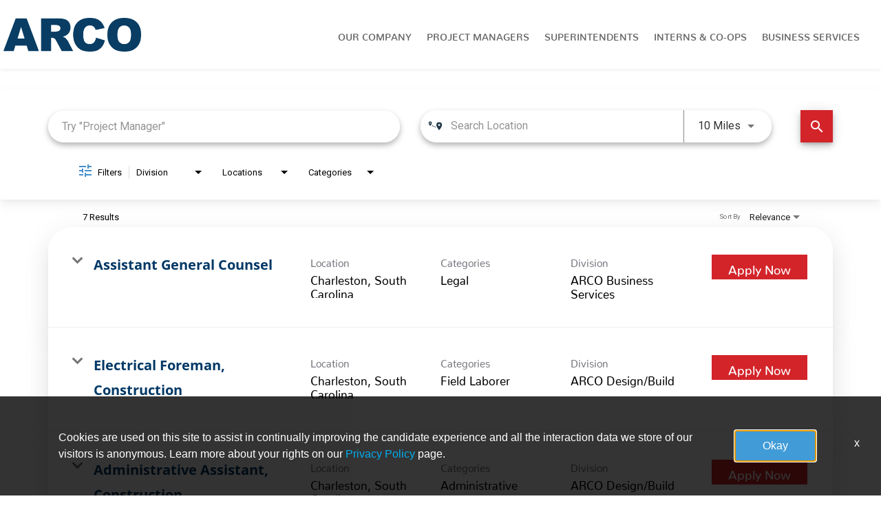

--- FILE ---
content_type: text/css
request_url: https://assets.jibecdn.com/prod/arco/0.0.50/css/client.css
body_size: 139054
content:
.all-content .main-content,.home .home-branding,.home .home-content{position:relative;min-height:1px}.facet-listings a,.file-list,.job-listings a,.logout-btn,.navbar-brand,.navbar-brand:hover{color:#00b7f6}.carousel-inner>.item>a>img,.carousel-inner>.item>img,.thumbnail a>img,.thumbnail>img{display:block;width:100%\9;max-width:100%;height:auto}.form-horizontal .form-group-sm .form-control{height:30px;padding:5px 10px;font-size:12px;line-height:1.5;border-radius:3px}.btn-group-lg>.btn,.form-horizontal .form-group-lg .form-control{padding:10px 16px;font-size:18px;line-height:1.33;border-radius:6px}.form-horizontal .form-group-lg .form-control{height:46px}.btn-group-sm>.btn,.btn-group-xs>.btn{font-size:12px;line-height:1.5;border-radius:3px}.btn-group-sm>.btn{padding:5px 10px}.btn-group-xs>.btn{padding:1px 5px}.all-content .main-content,.home .home-branding,.home .home-content,.jibe-container{padding-left:15px;padding-right:15px}.all-content:after,.all-content:before,.btn-group-vertical>.btn-group:after,.btn-group-vertical>.btn-group:before,.btn-toolbar:after,.btn-toolbar:before,.container-fluid:after,.container-fluid:before,.container:after,.container:before,.dl-horizontal dd:after,.dl-horizontal dd:before,.form-horizontal .form-group:after,.form-horizontal .form-group:before,.modal-footer:after,.modal-footer:before,.nav:after,.nav:before,.navbar-collapse:after,.navbar-collapse:before,.navbar-header:after,.navbar-header:before,.navbar:after,.navbar:before,.pager:after,.pager:before,.panel-body:after,.panel-body:before,.row:after,.row:before{content:" ";display:table}.all-content .side-content-left,.all-content .side-content-right{display:none!important;position:relative;min-height:1px;padding-left:15px;padding-right:15px}.all-content:after,.btn-group-vertical>.btn-group:after,.btn-toolbar:after,.container-fluid:after,.container:after,.dl-horizontal dd:after,.form-horizontal .form-group:after,.modal-footer:after,.nav:after,.navbar-collapse:after,.navbar-header:after,.navbar:after,.pager:after,.panel-body:after,.row:after{clear:both}.all-content{margin-left:-15px;margin-right:-15px}@media (min-width:1200px){.all-content .main-content{float:left;width:75%}.all-content .side-content-left,.all-content .side-content-right{float:left;width:25%}.all-content .side-content-right{display:block!important}table.all-content .side-content-right{display:table}tr.all-content .side-content-right{display:table-row!important}td.all-content .side-content-right,th.all-content .side-content-right{display:table-cell!important}}.jibe-container{margin-right:auto;margin-left:auto}@media screen and (min-width:1200px){.jibe-container{width:1170px}}.pagination .active a{background-color:#00b7f6!important}.progress-container .progress .progress-bar{background-image:linear-gradient(to bottom,#00b7f6 0,#0091c3 100%);background-repeat:repeat-x;filter:progid:DXImageTransform.Microsoft.gradient(startColorstr='#ff00b7f6', endColorstr='#ff0091c3', GradientType=0)}.email-next.active,.email-next:active,.filter-btn.active,.filter-btn:active,.job-apply.active,.job-apply:active,.more-btn-container .more-btn.active,.more-btn-container .more-btn:active,.open>.dropdown-toggle.email-next,.open>.dropdown-toggle.filter-btn,.open>.dropdown-toggle.job-apply,.open>.dropdown-toggle.more-btn-container .more-btn,.open>.dropdown-toggle.preview-back,.open>.dropdown-toggle.preview-continue,.open>.dropdown-toggle.question-next-prev button,.open>.dropdown-toggle.resume-complete div a,.open>.dropdown-toggle.save-profile,.open>.dropdown-toggle.search-btn,.open>.dropdown-toggle.search-for-another,.open>.dropdown-toggle.upload .btn-cancel-resume,.open>.dropdown-toggle.upload .write-resume .write-resume-btn,.preview-back.active,.preview-back:active,.preview-continue.active,.preview-continue:active,.question-next-prev button.active,.question-next-prev button:active,.resume-complete div a.active,.resume-complete div a:active,.save-profile.active,.save-profile:active,.search-btn.active,.search-btn:active,.search-for-another.active,.search-for-another:active,.upload .btn-cancel-resume.active,.upload .btn-cancel-resume:active,.upload .write-resume .write-resume-btn.active,.upload .write-resume .write-resume-btn:active{background-image:none}.mobile-filters-search,.navbar .navbar-toggle .icon-bar{background-color:#468ecc}.selected-filter .filter{border-color:#468ecc;background-color:transparent}.selected-filter .filter:hover{background-color:rgba(70,142,204,.5)}.did-you-mean .join-cc-btn,.language-notification-banner,.no-search-results .join-cc-btn,.pagination>li>.active,.pagination>li>a:hover{background-color:#468ecc}.selected-filter .filter:active{background-color:#468ecc;color:#fff}.selected-filter .filter:active .close{color:#fff}.filter-icon,.selected-filter .filter .close{color:#468ecc}.filter-icon:hover{color:#409bd7}.filter-icon:active{color:#2b78aa}.language-notification-banner .close__icon,.pagination>li>a{color:#468ecc}.did-you-mean .join-cc-btn:active,.did-you-mean .join-cc-btn:focus,.did-you-mean .join-cc-btn:hover,.no-search-results .join-cc-btn:active,.no-search-results .join-cc-btn:focus,.no-search-results .join-cc-btn:hover{background-color:#409bd7}.transparent-btn{border-color:#468ecc;color:#468ecc}@media screen and (min-width:768px){.job-result__data-label{color:#468ecc}}.job-result__apply-btn{background-color:#468ecc!important}.job-result__apply-btn:hover{background-color:#409bd7!important}.job-result__apply-btn:active{background-color:#2b78aa!important}.snap-drawer{background-color:#4b5461;box-shadow:inset -5px 0 6px #353b44!important}.menu-snap li{border-bottom:groove 4px #616d7e}.social-share-dd{background-color:#353b44}#page,.client-nav,.file-header,.header{background-color:#ebeced}#page .container:first-child{background-color:#fff}#mirrorFrame body{background-color:#fff!important}.confirmation,.email-container,.enter-email,.home,.profile,.provider-container,.questions-container,.upload-container{background-color:#fff}.resume-preview-content .header{background-color:#fff!important}.jobSearch .dd-select{border-top-color:#fafafb}.lightGray,.progress-container{background-color:#fafafb}.icon-skin{color:#000!important}.icon-skin-light{color:grey!important}.show-more-link a{color:#000}.dropdown{background-color:#f7fafd}@media (min-width:1200px){.home .home-content{float:left;width:33.33333333%}}@media (min-width:992px){.home .home-content{float:left;width:33.33333333%}.home .home-branding{float:left;width:66.66666667%}}@media (min-width:1200px){.home .home-branding{float:left;width:66.66666667%}}.btn-primary{background-color:#468ecc;border-radius:2px!important;color:#fff;border:none}.btn-primary:focus,.btn-primary:hover{background-color:#409bd7}.btn-primary:active{background-color:#2b78aa}.btn-primary:disabled{background-color:#468ecc!important}.more-btn-container .more-btn{background-color:#468ecc;border-radius:2px!important;color:#fff;border:none}.more-btn-container .more-btn.active,.more-btn-container .more-btn:active,.more-btn-container .more-btn:focus,.more-btn-container .more-btn:hover,.open>.dropdown-toggle.more-btn-container .more-btn{color:#fff;background-color:#3071a9;border-color:#285e8e}.more-btn-container .more-btn.disabled,.more-btn-container .more-btn.disabled.active,.more-btn-container .more-btn.disabled:active,.more-btn-container .more-btn.disabled:focus,.more-btn-container .more-btn.disabled:hover,.more-btn-container .more-btn[disabled],.more-btn-container .more-btn[disabled].active,.more-btn-container .more-btn[disabled]:active,.more-btn-container .more-btn[disabled]:focus,.more-btn-container .more-btn[disabled]:hover,fieldset[disabled] .more-btn-container .more-btn,fieldset[disabled] .more-btn-container .more-btn.active,fieldset[disabled] .more-btn-container .more-btn:active,fieldset[disabled] .more-btn-container .more-btn:focus,fieldset[disabled] .more-btn-container .more-btn:hover{background-color:#428bca;border-color:#357ebd}.more-btn-container .more-btn .badge{color:#428bca;background-color:#fff}.more-btn-container .more-btn:focus,.more-btn-container .more-btn:hover{background-color:#409bd7}.more-btn-container .more-btn:active{background-color:#2b78aa}.more-btn-container .more-btn:disabled{background-color:#468ecc!important}.question-next-prev button{background-color:#468ecc;border-radius:2px!important;color:#fff;border:none}.open>.dropdown-toggle.question-next-prev button,.question-next-prev button.active,.question-next-prev button:active,.question-next-prev button:focus,.question-next-prev button:hover{color:#fff;background-color:#3071a9;border-color:#285e8e}.question-next-prev button.disabled,.question-next-prev button.disabled.active,.question-next-prev button.disabled:active,.question-next-prev button.disabled:focus,.question-next-prev button.disabled:hover,.question-next-prev button[disabled],.question-next-prev button[disabled].active,.question-next-prev button[disabled]:active,.question-next-prev button[disabled]:focus,.question-next-prev button[disabled]:hover,fieldset[disabled] .question-next-prev button,fieldset[disabled] .question-next-prev button.active,fieldset[disabled] .question-next-prev button:active,fieldset[disabled] .question-next-prev button:focus,fieldset[disabled] .question-next-prev button:hover{background-color:#428bca;border-color:#357ebd}.question-next-prev button .badge{color:#428bca;background-color:#fff}.question-next-prev button:focus,.question-next-prev button:hover{background-color:#409bd7}.question-next-prev button:active{background-color:#2b78aa}.question-next-prev button:disabled{background-color:#468ecc!important}.resume-complete div a{background-color:#468ecc;border-radius:2px!important;color:#fff;border:none}.open>.dropdown-toggle.resume-complete div a,.resume-complete div a.active,.resume-complete div a:active,.resume-complete div a:focus,.resume-complete div a:hover{color:#fff;background-color:#3071a9;border-color:#285e8e}.resume-complete div a.disabled,.resume-complete div a.disabled.active,.resume-complete div a.disabled:active,.resume-complete div a.disabled:focus,.resume-complete div a.disabled:hover,.resume-complete div a[disabled],.resume-complete div a[disabled].active,.resume-complete div a[disabled]:active,.resume-complete div a[disabled]:focus,.resume-complete div a[disabled]:hover,fieldset[disabled] .resume-complete div a,fieldset[disabled] .resume-complete div a.active,fieldset[disabled] .resume-complete div a:active,fieldset[disabled] .resume-complete div a:focus,fieldset[disabled] .resume-complete div a:hover{background-color:#428bca;border-color:#357ebd}.resume-complete div a .badge{color:#428bca;background-color:#fff}.resume-complete div a:focus,.resume-complete div a:hover{background-color:#409bd7}.resume-complete div a:active{background-color:#2b78aa}.resume-complete div a:disabled{background-color:#468ecc!important}.upload .write-resume .write-resume-btn{background-color:#468ecc;border-radius:2px!important;color:#fff;border:none}.open>.dropdown-toggle.upload .write-resume .write-resume-btn,.upload .write-resume .write-resume-btn.active,.upload .write-resume .write-resume-btn:active,.upload .write-resume .write-resume-btn:focus,.upload .write-resume .write-resume-btn:hover{color:#fff;background-color:#3071a9;border-color:#285e8e}.upload .write-resume .write-resume-btn.disabled,.upload .write-resume .write-resume-btn.disabled.active,.upload .write-resume .write-resume-btn.disabled:active,.upload .write-resume .write-resume-btn.disabled:focus,.upload .write-resume .write-resume-btn.disabled:hover,.upload .write-resume .write-resume-btn[disabled],.upload .write-resume .write-resume-btn[disabled].active,.upload .write-resume .write-resume-btn[disabled]:active,.upload .write-resume .write-resume-btn[disabled]:focus,.upload .write-resume .write-resume-btn[disabled]:hover,fieldset[disabled] .upload .write-resume .write-resume-btn,fieldset[disabled] .upload .write-resume .write-resume-btn.active,fieldset[disabled] .upload .write-resume .write-resume-btn:active,fieldset[disabled] .upload .write-resume .write-resume-btn:focus,fieldset[disabled] .upload .write-resume .write-resume-btn:hover{background-color:#428bca;border-color:#357ebd}.upload .write-resume .write-resume-btn .badge{color:#428bca;background-color:#fff}.upload .write-resume .write-resume-btn:focus,.upload .write-resume .write-resume-btn:hover{background-color:#409bd7}.upload .write-resume .write-resume-btn:active{background-color:#2b78aa}.upload .write-resume .write-resume-btn:disabled{background-color:#468ecc!important}.upload .btn-cancel-resume{background-color:#468ecc;border-radius:2px!important;color:#fff;border:none}.open>.dropdown-toggle.upload .btn-cancel-resume,.upload .btn-cancel-resume.active,.upload .btn-cancel-resume:active,.upload .btn-cancel-resume:focus,.upload .btn-cancel-resume:hover{color:#fff;background-color:#3071a9;border-color:#285e8e}.upload .btn-cancel-resume.disabled,.upload .btn-cancel-resume.disabled.active,.upload .btn-cancel-resume.disabled:active,.upload .btn-cancel-resume.disabled:focus,.upload .btn-cancel-resume.disabled:hover,.upload .btn-cancel-resume[disabled],.upload .btn-cancel-resume[disabled].active,.upload .btn-cancel-resume[disabled]:active,.upload .btn-cancel-resume[disabled]:focus,.upload .btn-cancel-resume[disabled]:hover,fieldset[disabled] .upload .btn-cancel-resume,fieldset[disabled] .upload .btn-cancel-resume.active,fieldset[disabled] .upload .btn-cancel-resume:active,fieldset[disabled] .upload .btn-cancel-resume:focus,fieldset[disabled] .upload .btn-cancel-resume:hover{background-color:#428bca;border-color:#357ebd}.upload .btn-cancel-resume .badge{color:#428bca;background-color:#fff}.upload .btn-cancel-resume:focus,.upload .btn-cancel-resume:hover{background-color:#409bd7}.upload .btn-cancel-resume:active{background-color:#2b78aa}.upload .btn-cancel-resume:disabled{background-color:#468ecc!important}.email-next,.filter-btn,.job-apply,.preview-back,.preview-continue,.save-profile,.search-btn,.search-for-another{background-color:#468ecc;border-radius:2px!important;color:#fff;border:none}.email-next.active,.email-next:active,.email-next:focus,.email-next:hover,.filter-btn.active,.filter-btn:active,.filter-btn:focus,.filter-btn:hover,.job-apply.active,.job-apply:active,.job-apply:focus,.job-apply:hover,.open>.dropdown-toggle.email-next,.open>.dropdown-toggle.filter-btn,.open>.dropdown-toggle.job-apply,.open>.dropdown-toggle.preview-back,.open>.dropdown-toggle.preview-continue,.open>.dropdown-toggle.save-profile,.open>.dropdown-toggle.search-btn,.open>.dropdown-toggle.search-for-another,.preview-back.active,.preview-back:active,.preview-back:focus,.preview-back:hover,.preview-continue.active,.preview-continue:active,.preview-continue:focus,.preview-continue:hover,.save-profile.active,.save-profile:active,.save-profile:focus,.save-profile:hover,.search-btn.active,.search-btn:active,.search-btn:focus,.search-btn:hover,.search-for-another.active,.search-for-another:active,.search-for-another:focus,.search-for-another:hover{color:#fff;background-color:#3071a9;border-color:#285e8e}.email-next .badge,.filter-btn .badge,.job-apply .badge,.preview-back .badge,.preview-continue .badge,.save-profile .badge,.search-btn .badge,.search-for-another .badge{color:#428bca;background-color:#fff}.email-next:focus,.email-next:hover,.filter-btn:focus,.filter-btn:hover,.job-apply:focus,.job-apply:hover,.preview-back:focus,.preview-back:hover,.preview-continue:focus,.preview-continue:hover,.save-profile:focus,.save-profile:hover,.search-btn:focus,.search-btn:hover,.search-for-another:focus,.search-for-another:hover{background-color:#409bd7}.email-next:active,.filter-btn:active,.job-apply:active,.preview-back:active,.preview-continue:active,.save-profile:active,.search-btn:active,.search-for-another:active{background-color:#2b78aa}.email-next:disabled,.filter-btn:disabled,.job-apply:disabled,.preview-back:disabled,.preview-continue:disabled,.save-profile:disabled,.search-btn:disabled,.search-for-another:disabled{background-color:#468ecc!important}.search-btn button{background-color:#468ecc}.search-btn button:focus,.search-btn button:hover{background-color:#409bd7}.search-btn button:active{background-color:#2b78aa}.our-company jjt-talent-community form-container{min-height:100vh}
.mat-option,.mat-option.mat-active{color:rgba(0,0,0,.87)}@font-face{font-family:'Material Icons';font-style:normal;font-weight:400;src:url(MaterialIcons-Regular.eot);src:local('Material Icons'),local('MaterialIcons-Regular'),url(MaterialIcons-Regular.woff2) format('woff2'),url(MaterialIcons-Regular.woff) format('woff'),url(MaterialIcons-Regular.ttf) format('truetype')}.material-icons{font-family:'Material Icons';font-weight:400;font-style:normal;font-size:24px;display:inline-block;line-height:1;text-transform:none;letter-spacing:normal;word-wrap:normal;white-space:nowrap;direction:ltr;-webkit-font-smoothing:antialiased;text-rendering:optimizeLegibility;-moz-osx-font-smoothing:grayscale;font-feature-settings:'liga'}.mat-grid-tile-footer .mat-line,.mat-grid-tile-header .mat-line,.mat-list .mat-list-item .mat-line,.mat-list .mat-list-option .mat-line,.mat-list[dense] .mat-list-item .mat-line,.mat-list[dense] .mat-list-option .mat-line,.mat-nav-list .mat-list-item .mat-line,.mat-nav-list .mat-list-option .mat-line,.mat-nav-list[dense] .mat-list-item .mat-line,.mat-nav-list[dense] .mat-list-option .mat-line,.mat-selection-list .mat-list-item .mat-line,.mat-selection-list .mat-list-option .mat-line,.mat-selection-list[dense] .mat-list-item .mat-line,.mat-selection-list[dense] .mat-list-option .mat-line{display:block;overflow:hidden;box-sizing:border-box;white-space:nowrap;text-overflow:ellipsis}.mat-elevation-z0{box-shadow:0 0 0 0 rgba(0,0,0,.2),0 0 0 0 rgba(0,0,0,.14),0 0 0 0 rgba(0,0,0,.12)}.mat-elevation-z1{box-shadow:0 2px 1px -1px rgba(0,0,0,.2),0 1px 1px 0 rgba(0,0,0,.14),0 1px 3px 0 rgba(0,0,0,.12)}.mat-elevation-z2{box-shadow:0 3px 1px -2px rgba(0,0,0,.2),0 2px 2px 0 rgba(0,0,0,.14),0 1px 5px 0 rgba(0,0,0,.12)}.mat-elevation-z3{box-shadow:0 3px 3px -2px rgba(0,0,0,.2),0 3px 4px 0 rgba(0,0,0,.14),0 1px 8px 0 rgba(0,0,0,.12)}.mat-elevation-z4{box-shadow:0 2px 4px -1px rgba(0,0,0,.2),0 4px 5px 0 rgba(0,0,0,.14),0 1px 10px 0 rgba(0,0,0,.12)}.mat-elevation-z5{box-shadow:0 3px 5px -1px rgba(0,0,0,.2),0 5px 8px 0 rgba(0,0,0,.14),0 1px 14px 0 rgba(0,0,0,.12)}.mat-elevation-z6{box-shadow:0 3px 5px -1px rgba(0,0,0,.2),0 6px 10px 0 rgba(0,0,0,.14),0 1px 18px 0 rgba(0,0,0,.12)}.mat-elevation-z7{box-shadow:0 4px 5px -2px rgba(0,0,0,.2),0 7px 10px 1px rgba(0,0,0,.14),0 2px 16px 1px rgba(0,0,0,.12)}.mat-elevation-z8{box-shadow:0 5px 5px -3px rgba(0,0,0,.2),0 8px 10px 1px rgba(0,0,0,.14),0 3px 14px 2px rgba(0,0,0,.12)}.mat-elevation-z9{box-shadow:0 5px 6px -3px rgba(0,0,0,.2),0 9px 12px 1px rgba(0,0,0,.14),0 3px 16px 2px rgba(0,0,0,.12)}.mat-elevation-z10{box-shadow:0 6px 6px -3px rgba(0,0,0,.2),0 10px 14px 1px rgba(0,0,0,.14),0 4px 18px 3px rgba(0,0,0,.12)}.mat-elevation-z11{box-shadow:0 6px 7px -4px rgba(0,0,0,.2),0 11px 15px 1px rgba(0,0,0,.14),0 4px 20px 3px rgba(0,0,0,.12)}.mat-elevation-z12{box-shadow:0 7px 8px -4px rgba(0,0,0,.2),0 12px 17px 2px rgba(0,0,0,.14),0 5px 22px 4px rgba(0,0,0,.12)}.mat-elevation-z13{box-shadow:0 7px 8px -4px rgba(0,0,0,.2),0 13px 19px 2px rgba(0,0,0,.14),0 5px 24px 4px rgba(0,0,0,.12)}.mat-elevation-z14{box-shadow:0 7px 9px -4px rgba(0,0,0,.2),0 14px 21px 2px rgba(0,0,0,.14),0 5px 26px 4px rgba(0,0,0,.12)}.mat-elevation-z15{box-shadow:0 8px 9px -5px rgba(0,0,0,.2),0 15px 22px 2px rgba(0,0,0,.14),0 6px 28px 5px rgba(0,0,0,.12)}.mat-elevation-z16{box-shadow:0 8px 10px -5px rgba(0,0,0,.2),0 16px 24px 2px rgba(0,0,0,.14),0 6px 30px 5px rgba(0,0,0,.12)}.mat-elevation-z17{box-shadow:0 8px 11px -5px rgba(0,0,0,.2),0 17px 26px 2px rgba(0,0,0,.14),0 6px 32px 5px rgba(0,0,0,.12)}.mat-elevation-z18{box-shadow:0 9px 11px -5px rgba(0,0,0,.2),0 18px 28px 2px rgba(0,0,0,.14),0 7px 34px 6px rgba(0,0,0,.12)}.mat-elevation-z19{box-shadow:0 9px 12px -6px rgba(0,0,0,.2),0 19px 29px 2px rgba(0,0,0,.14),0 7px 36px 6px rgba(0,0,0,.12)}.mat-elevation-z20{box-shadow:0 10px 13px -6px rgba(0,0,0,.2),0 20px 31px 3px rgba(0,0,0,.14),0 8px 38px 7px rgba(0,0,0,.12)}.mat-elevation-z21{box-shadow:0 10px 13px -6px rgba(0,0,0,.2),0 21px 33px 3px rgba(0,0,0,.14),0 8px 40px 7px rgba(0,0,0,.12)}.mat-elevation-z22{box-shadow:0 10px 14px -6px rgba(0,0,0,.2),0 22px 35px 3px rgba(0,0,0,.14),0 8px 42px 7px rgba(0,0,0,.12)}.mat-elevation-z23{box-shadow:0 11px 14px -7px rgba(0,0,0,.2),0 23px 36px 3px rgba(0,0,0,.14),0 9px 44px 8px rgba(0,0,0,.12)}.mat-elevation-z24{box-shadow:0 11px 15px -7px rgba(0,0,0,.2),0 24px 38px 3px rgba(0,0,0,.14),0 9px 46px 8px rgba(0,0,0,.12)}.mat-badge-content{font-weight:600;font-size:12px;font-family:Roboto,"Helvetica Neue",sans-serif}.mat-badge-small .mat-badge-content{font-size:6px}.mat-badge-large .mat-badge-content{font-size:24px}.mat-h1,.mat-headline,.mat-typography h1{font:400 24px/32px Roboto,"Helvetica Neue",sans-serif;margin:0 0 16px}.mat-h2,.mat-title,.mat-typography h2{font:500 20px/32px Roboto,"Helvetica Neue",sans-serif;margin:0 0 16px}.mat-h3,.mat-subheading-2,.mat-typography h3{font:400 16px/28px Roboto,"Helvetica Neue",sans-serif;margin:0 0 16px}.mat-h4,.mat-subheading-1,.mat-typography h4{font:400 15px/24px Roboto,"Helvetica Neue",sans-serif;margin:0 0 16px}.mat-h5,.mat-typography h5{font:400 11.62px/20px Roboto,"Helvetica Neue",sans-serif;margin:0 0 12px}.mat-h6,.mat-typography h6{font:400 9.38px/20px Roboto,"Helvetica Neue",sans-serif;margin:0 0 12px}.mat-body-2,.mat-body-strong{font:500 14px/24px Roboto,"Helvetica Neue",sans-serif}.mat-body,.mat-body-1,.mat-typography{font:400 14px/20px Roboto,"Helvetica Neue",sans-serif}.mat-body p,.mat-body-1 p,.mat-typography p{margin:0 0 12px}.mat-caption,.mat-small{font:400 12px/20px Roboto,"Helvetica Neue",sans-serif}.mat-display-4,.mat-typography .mat-display-4{font:300 112px/112px Roboto,"Helvetica Neue",sans-serif;margin:0 0 56px;letter-spacing:-.05em}.mat-display-3,.mat-typography .mat-display-3{font:400 56px/56px Roboto,"Helvetica Neue",sans-serif;margin:0 0 64px;letter-spacing:-.02em}.mat-display-2,.mat-typography .mat-display-2{font:400 45px/48px Roboto,"Helvetica Neue",sans-serif;margin:0 0 64px;letter-spacing:-.005em}.mat-display-1,.mat-typography .mat-display-1{font:400 34px/40px Roboto,"Helvetica Neue",sans-serif;margin:0 0 64px}.mat-bottom-sheet-container,.mat-button-toggle,.mat-calendar,.mat-card,.mat-checkbox,.mat-table{font-family:Roboto,"Helvetica Neue",sans-serif}.mat-bottom-sheet-container{font-size:16px;font-weight:400}.mat-button,.mat-fab,.mat-flat-button,.mat-icon-button,.mat-mini-fab,.mat-raised-button,.mat-stroked-button{font-family:Roboto,"Helvetica Neue",sans-serif;font-size:14px;font-weight:500}.mat-card-title{font-size:24px;font-weight:400}.mat-card-content,.mat-card-header .mat-card-title,.mat-card-subtitle{font-size:14px}.mat-checkbox-layout .mat-checkbox-label{line-height:24px}.mat-chip{font-size:13px;line-height:18px}.mat-chip .mat-chip-remove.mat-icon,.mat-chip .mat-chip-trailing-icon.mat-icon{font-size:18px}.mat-header-cell{font-size:12px;font-weight:500}.mat-cell,.mat-footer-cell{font-size:14px}.mat-calendar-body{font-size:13px}.mat-calendar-body-label,.mat-calendar-period-button{font-size:14px;font-weight:500}.mat-calendar-table-header th{font-size:11px;font-weight:400}.mat-dialog-title{font:500 20px/32px Roboto,"Helvetica Neue",sans-serif}.mat-expansion-panel-header{font-family:Roboto,"Helvetica Neue",sans-serif;font-size:15px;font-weight:400}.mat-expansion-panel-content{font:400 14px/20px Roboto,"Helvetica Neue",sans-serif}.mat-form-field,.mat-menu-item,.mat-paginator,.mat-paginator-page-size .mat-select-trigger,.mat-radio-button,.mat-select{font-family:Roboto,"Helvetica Neue",sans-serif}.mat-form-field{font-size:inherit;font-weight:400;line-height:1.125}.mat-form-field-wrapper{padding-bottom:1.34375em}.mat-form-field-prefix .mat-icon,.mat-form-field-suffix .mat-icon{font-size:150%;line-height:1.125}.mat-form-field-prefix .mat-icon-button,.mat-form-field-suffix .mat-icon-button{height:1.5em;width:1.5em}.mat-form-field-prefix .mat-icon-button .mat-icon,.mat-form-field-suffix .mat-icon-button .mat-icon{height:1.125em;line-height:1.125}.mat-form-field-infix{padding:.5em 0;border-top:.84375em solid transparent}.mat-form-field-can-float .mat-input-server:focus+.mat-form-field-label-wrapper .mat-form-field-label,.mat-form-field-can-float.mat-form-field-should-float .mat-form-field-label{transform:translateY(-1.34375em) scale(.75);width:133.3333333333%}.mat-form-field-can-float .mat-input-server[label]:not(:label-shown)+.mat-form-field-label-wrapper .mat-form-field-label{transform:translateY(-1.34374em) scale(.75);width:133.3333433333%}.mat-form-field-label-wrapper{top:-.84375em;padding-top:.84375em}.mat-form-field-label{top:1.34375em}.mat-form-field-underline{bottom:1.34375em}.mat-form-field-subscript-wrapper{font-size:75%;margin-top:.6666666667em;top:calc(100% - 1.7916666667em)}.mat-form-field-appearance-legacy .mat-form-field-wrapper{padding-bottom:1.25em}.mat-form-field-appearance-legacy .mat-form-field-infix{padding:.4375em 0}.mat-form-field-appearance-legacy.mat-form-field-can-float .mat-input-server:focus+.mat-form-field-label-wrapper .mat-form-field-label,.mat-form-field-appearance-legacy.mat-form-field-can-float.mat-form-field-should-float .mat-form-field-label{transform:translateY(-1.28125em) scale(.75) perspective(100px) translateZ(0);-ms-transform:translateY(-1.28125em) scale(.75);width:133.3333333333%}.mat-form-field-appearance-legacy.mat-form-field-can-float .mat-form-field-autofill-control:-webkit-autofill+.mat-form-field-label-wrapper .mat-form-field-label{transform:translateY(-1.28125em) scale(.75) perspective(100px) translateZ(0);-ms-transform:translateY(-1.28124em) scale(.75);width:133.3333433333%}.mat-form-field-appearance-legacy.mat-form-field-can-float .mat-input-server[label]:not(:label-shown)+.mat-form-field-label-wrapper .mat-form-field-label{transform:translateY(-1.28125em) scale(.75) perspective(100px) translateZ(0);-ms-transform:translateY(-1.28123em) scale(.75);width:133.3333533333%}.mat-form-field-appearance-legacy .mat-form-field-label{top:1.28125em}.mat-form-field-appearance-legacy .mat-form-field-underline{bottom:1.25em}.mat-form-field-appearance-legacy .mat-form-field-subscript-wrapper{margin-top:.5416666667em;top:calc(100% - 1.6666666667em)}.mat-form-field-appearance-fill .mat-form-field-infix{padding:.25em 0 .75em}.mat-form-field-appearance-fill .mat-form-field-label{top:1.09375em;margin-top:-.5em}.mat-form-field-appearance-fill.mat-form-field-can-float .mat-input-server:focus+.mat-form-field-label-wrapper .mat-form-field-label,.mat-form-field-appearance-fill.mat-form-field-can-float.mat-form-field-should-float .mat-form-field-label{transform:translateY(-.59375em) scale(.75);width:133.3333333333%}.mat-form-field-appearance-fill.mat-form-field-can-float .mat-input-server[label]:not(:label-shown)+.mat-form-field-label-wrapper .mat-form-field-label{transform:translateY(-.59374em) scale(.75);width:133.3333433333%}.mat-form-field-appearance-outline .mat-form-field-infix{padding:1em 0}.mat-form-field-appearance-outline .mat-form-field-outline{bottom:1.34375em}.mat-form-field-appearance-outline .mat-form-field-label{top:1.84375em;margin-top:-.25em}.mat-form-field-appearance-outline.mat-form-field-can-float .mat-input-server:focus+.mat-form-field-label-wrapper .mat-form-field-label,.mat-form-field-appearance-outline.mat-form-field-can-float.mat-form-field-should-float .mat-form-field-label{transform:translateY(-1.59375em) scale(.75);width:133.3333333333%}.mat-form-field-appearance-outline.mat-form-field-can-float .mat-input-server[label]:not(:label-shown)+.mat-form-field-label-wrapper .mat-form-field-label{transform:translateY(-1.59374em) scale(.75);width:133.3333433333%}.mat-grid-tile-footer,.mat-grid-tile-header{font-size:14px}.mat-grid-tile-footer .mat-line:nth-child(n+2),.mat-grid-tile-header .mat-line:nth-child(n+2){font-size:12px}input.mat-input-element{margin-top:-.0625em}.mat-menu-item{font-size:16px;font-weight:400}.mat-paginator,.mat-paginator-page-size .mat-select-trigger{font-size:12px}.mat-select-trigger{height:1.125em}.mat-slide-toggle-content{font:400 14px/20px Roboto,"Helvetica Neue",sans-serif}.mat-slider-thumb-label-text,.mat-stepper-horizontal,.mat-stepper-vertical,.mat-tab-group,.mat-tab-label,.mat-tab-link{font-family:Roboto,"Helvetica Neue",sans-serif}.mat-slider-thumb-label-text{font-size:12px;font-weight:500}.mat-step-label{font-size:14px;font-weight:400}.mat-step-label-selected,.mat-tab-label,.mat-tab-link{font-size:14px;font-weight:500}.mat-toolbar,.mat-toolbar h1,.mat-toolbar h2,.mat-toolbar h3,.mat-toolbar h4,.mat-toolbar h5,.mat-toolbar h6{font:500 20px/32px Roboto,"Helvetica Neue",sans-serif;margin:0}.mat-list .mat-subheader,.mat-list-item,.mat-list-option,.mat-nav-list .mat-subheader,.mat-option,.mat-selection-list .mat-subheader,.mat-tooltip{font-family:Roboto,"Helvetica Neue",sans-serif}.mat-tooltip{font-size:10px;padding-top:6px;padding-bottom:6px}.mat-tooltip-handset{font-size:14px;padding-top:9px;padding-bottom:9px}.mat-list .mat-list-item,.mat-nav-list .mat-list-item,.mat-selection-list .mat-list-item{font-size:16px}.mat-list .mat-list-item .mat-line:nth-child(n+2),.mat-nav-list .mat-list-item .mat-line:nth-child(n+2),.mat-selection-list .mat-list-item .mat-line:nth-child(n+2){font-size:14px}.mat-list .mat-list-option,.mat-nav-list .mat-list-option,.mat-selection-list .mat-list-option{font-size:16px}.mat-list .mat-list-option .mat-line:nth-child(n+2),.mat-nav-list .mat-list-option .mat-line:nth-child(n+2),.mat-selection-list .mat-list-option .mat-line:nth-child(n+2){font-size:14px}.mat-list .mat-subheader,.mat-nav-list .mat-subheader,.mat-selection-list .mat-subheader{font-size:14px;font-weight:500}.mat-list[dense] .mat-list-item,.mat-list[dense] .mat-list-item .mat-line:nth-child(n+2),.mat-list[dense] .mat-list-option,.mat-list[dense] .mat-list-option .mat-line:nth-child(n+2),.mat-nav-list[dense] .mat-list-item,.mat-nav-list[dense] .mat-list-item .mat-line:nth-child(n+2),.mat-nav-list[dense] .mat-list-option,.mat-nav-list[dense] .mat-list-option .mat-line:nth-child(n+2),.mat-selection-list[dense] .mat-list-item,.mat-selection-list[dense] .mat-list-item .mat-line:nth-child(n+2),.mat-selection-list[dense] .mat-list-option,.mat-selection-list[dense] .mat-list-option .mat-line:nth-child(n+2){font-size:12px}.mat-list[dense] .mat-subheader,.mat-nav-list[dense] .mat-subheader,.mat-selection-list[dense] .mat-subheader{font-family:Roboto,"Helvetica Neue",sans-serif;font-size:12px;font-weight:500}.mat-option{font-size:16px}.mat-optgroup-label{font:500 14px/24px Roboto,"Helvetica Neue",sans-serif}.mat-simple-snackbar{font-family:Roboto,"Helvetica Neue",sans-serif;font-size:14px}.mat-simple-snackbar-action{line-height:1;font-family:inherit;font-size:inherit;font-weight:500}.mat-ripple{overflow:hidden}@media screen and (-ms-high-contrast:active){.mat-ripple{display:none}}.mat-ripple.mat-ripple-unbounded{overflow:visible}.mat-ripple-element{position:absolute;border-radius:50%;pointer-events:none;transition:opacity,transform 0s cubic-bezier(0,0,.2,1);transform:scale(0)}.cdk-visually-hidden{border:0;clip:rect(0 0 0 0);height:1px;margin:-1px;overflow:hidden;padding:0;position:absolute;width:1px;outline:0;-webkit-appearance:none;-moz-appearance:none}.cdk-global-overlay-wrapper,.cdk-overlay-container{pointer-events:none;top:0;left:0;height:100%;width:100%}.cdk-overlay-container{position:fixed;z-index:1000}.cdk-overlay-container:empty{display:none}.cdk-global-overlay-wrapper,.cdk-overlay-pane{position:absolute;z-index:1000;display:flex}.cdk-overlay-pane{pointer-events:auto;box-sizing:border-box;max-width:100%;max-height:100%}.footer,.header{max-width:1200px}.cdk-overlay-backdrop{position:absolute;top:0;bottom:0;left:0;right:0;z-index:1000;pointer-events:auto;-webkit-tap-highlight-color:transparent;transition:opacity .4s cubic-bezier(.25,.8,.25,1);opacity:0}.cdk-overlay-backdrop.cdk-overlay-backdrop-showing{opacity:1}@media screen and (-ms-high-contrast:active){.cdk-overlay-backdrop.cdk-overlay-backdrop-showing{opacity:.6}}.cdk-overlay-dark-backdrop{background:rgba(0,0,0,.288)}.cdk-overlay-transparent-backdrop,.cdk-overlay-transparent-backdrop.cdk-overlay-backdrop-showing{opacity:0}.cdk-overlay-connected-position-bounding-box{position:absolute;z-index:1000;display:flex;flex-direction:column;min-width:1px;min-height:1px}.mat-badge-hidden .mat-badge-content,.mat-theme-loaded-marker{display:none}.cdk-global-scrollblock{position:fixed;width:100%;overflow-y:scroll}.cdk-text-field-autofill-monitored:-webkit-autofill{animation-name:cdk-text-field-autofill-start}.cdk-text-field-autofill-monitored:not(:-webkit-autofill){animation-name:cdk-text-field-autofill-end}textarea.cdk-textarea-autosize{resize:none}textarea.cdk-textarea-autosize-measuring{height:auto!important;overflow:hidden!important;padding:2px 0!important;box-sizing:content-box!important}.mat-ripple-element{background-color:rgba(0,0,0,.1)}.mat-option.mat-active,.mat-option.mat-selected:not(.mat-option-multiple):not(.mat-option-disabled),.mat-option:focus:not(.mat-option-disabled),.mat-option:hover:not(.mat-option-disabled){background:rgba(0,0,0,.04)}.mat-option.mat-option-disabled{color:rgba(0,0,0,.38)}.mat-primary .mat-option.mat-selected:not(.mat-option-disabled){color:#233a49}.mat-accent .mat-option.mat-selected:not(.mat-option-disabled){color:#e8e8e8}.mat-warn .mat-option.mat-selected:not(.mat-option-disabled){color:#f44336}.mat-optgroup-label{color:rgba(0,0,0,.54)}.mat-optgroup-disabled .mat-optgroup-label{color:rgba(0,0,0,.38)}.mat-pseudo-checkbox{color:rgba(0,0,0,.54)}.mat-pseudo-checkbox::after{color:#fafafa}.mat-app-background,.mat-autocomplete-panel .mat-option.mat-selected:not(.mat-active):not(:hover):not(.mat-option-disabled){color:rgba(0,0,0,.87)}.mat-accent .mat-pseudo-checkbox-checked,.mat-accent .mat-pseudo-checkbox-indeterminate,.mat-pseudo-checkbox-checked,.mat-pseudo-checkbox-indeterminate{background:#e8e8e8}.mat-primary .mat-pseudo-checkbox-checked,.mat-primary .mat-pseudo-checkbox-indeterminate{background:#233a49}.mat-warn .mat-pseudo-checkbox-checked,.mat-warn .mat-pseudo-checkbox-indeterminate{background:#f44336}.mat-pseudo-checkbox-checked.mat-pseudo-checkbox-disabled,.mat-pseudo-checkbox-indeterminate.mat-pseudo-checkbox-disabled{background:#b0b0b0}.mat-app-background{background-color:#fafafa}.mat-autocomplete-panel{background:#fff;color:rgba(0,0,0,.87)}.mat-autocomplete-panel .mat-option.mat-selected:not(.mat-active):not(:hover){background:#fff}.mat-badge-content{color:#fff;background:#233a49}.mat-badge-accent .mat-badge-content{background:#e8e8e8;color:#000}.mat-badge-warn .mat-badge-content{color:#fff;background:#f44336}.mat-badge{position:relative}.mat-badge-content{position:absolute;text-align:center;display:inline-block;border-radius:50%;transition:transform .2s ease-in-out;transform:scale(.6);overflow:hidden;white-space:nowrap;text-overflow:ellipsis;pointer-events:none}.mat-badge-content.mat-badge-active{transform:none}.mat-badge-small .mat-badge-content{width:16px;height:16px;line-height:16px}.mat-badge-small.mat-badge-above .mat-badge-content{top:-8px}.mat-badge-small.mat-badge-below .mat-badge-content{bottom:-8px}.mat-badge-small.mat-badge-before{margin-left:16px}.mat-badge-small.mat-badge-before .mat-badge-content{left:-16px}[dir=rtl] .mat-badge-small.mat-badge-before{margin-left:0;margin-right:16px}[dir=rtl] .mat-badge-small.mat-badge-before .mat-badge-content{left:auto;right:-16px}.mat-badge-small.mat-badge-after{margin-right:16px}.mat-badge-small.mat-badge-after .mat-badge-content{right:-16px}[dir=rtl] .mat-badge-small.mat-badge-after{margin-right:0;margin-left:16px}[dir=rtl] .mat-badge-small.mat-badge-after .mat-badge-content{right:auto;left:-16px}.mat-badge-small.mat-badge-overlap.mat-badge-before{margin-left:8px}.mat-badge-small.mat-badge-overlap.mat-badge-before .mat-badge-content{left:-8px}[dir=rtl] .mat-badge-small.mat-badge-overlap.mat-badge-before{margin-left:0;margin-right:8px}[dir=rtl] .mat-badge-small.mat-badge-overlap.mat-badge-before .mat-badge-content{left:auto;right:-8px}.mat-badge-small.mat-badge-overlap.mat-badge-after{margin-right:8px}.mat-badge-small.mat-badge-overlap.mat-badge-after .mat-badge-content{right:-8px}[dir=rtl] .mat-badge-small.mat-badge-overlap.mat-badge-after{margin-right:0;margin-left:16px}[dir=rtl] .mat-badge-small.mat-badge-overlap.mat-badge-after .mat-badge-content{right:auto;left:-8px}.mat-badge-medium .mat-badge-content{width:22px;height:22px;line-height:22px}.mat-badge-medium.mat-badge-above .mat-badge-content{top:-11px}.mat-badge-medium.mat-badge-below .mat-badge-content{bottom:-11px}.mat-badge-medium.mat-badge-before{margin-left:22px}.mat-badge-medium.mat-badge-before .mat-badge-content{left:-22px}[dir=rtl] .mat-badge-medium.mat-badge-before{margin-left:0;margin-right:22px}[dir=rtl] .mat-badge-medium.mat-badge-before .mat-badge-content{left:auto;right:-22px}.mat-badge-medium.mat-badge-after{margin-right:22px}.mat-badge-medium.mat-badge-after .mat-badge-content{right:-22px}[dir=rtl] .mat-badge-medium.mat-badge-after{margin-right:0;margin-left:22px}[dir=rtl] .mat-badge-medium.mat-badge-after .mat-badge-content{right:auto;left:-22px}.mat-badge-medium.mat-badge-overlap.mat-badge-before{margin-left:11px}.mat-badge-medium.mat-badge-overlap.mat-badge-before .mat-badge-content{left:-11px}[dir=rtl] .mat-badge-medium.mat-badge-overlap.mat-badge-before{margin-left:0;margin-right:11px}[dir=rtl] .mat-badge-medium.mat-badge-overlap.mat-badge-before .mat-badge-content{left:auto;right:-11px}.mat-badge-medium.mat-badge-overlap.mat-badge-after{margin-right:11px}.mat-badge-medium.mat-badge-overlap.mat-badge-after .mat-badge-content{right:-11px}[dir=rtl] .mat-badge-medium.mat-badge-overlap.mat-badge-after{margin-right:0;margin-left:22px}[dir=rtl] .mat-badge-medium.mat-badge-overlap.mat-badge-after .mat-badge-content{right:auto;left:-11px}.mat-badge-large .mat-badge-content{width:28px;height:28px;line-height:28px}@media screen and (-ms-high-contrast:active){.mat-badge-large .mat-badge-content,.mat-badge-medium .mat-badge-content,.mat-badge-small .mat-badge-content{outline:solid 1px;border-radius:0}}.mat-badge-large.mat-badge-above .mat-badge-content{top:-14px}.mat-badge-large.mat-badge-below .mat-badge-content{bottom:-14px}.mat-badge-large.mat-badge-before{margin-left:28px}.mat-badge-large.mat-badge-before .mat-badge-content{left:-28px}[dir=rtl] .mat-badge-large.mat-badge-before{margin-left:0;margin-right:28px}[dir=rtl] .mat-badge-large.mat-badge-before .mat-badge-content{left:auto;right:-28px}.mat-badge-large.mat-badge-after{margin-right:28px}.mat-badge-large.mat-badge-after .mat-badge-content{right:-28px}[dir=rtl] .mat-badge-large.mat-badge-after{margin-right:0;margin-left:28px}[dir=rtl] .mat-badge-large.mat-badge-after .mat-badge-content{right:auto;left:-28px}.mat-badge-large.mat-badge-overlap.mat-badge-before{margin-left:14px}.mat-badge-large.mat-badge-overlap.mat-badge-before .mat-badge-content{left:-14px}[dir=rtl] .mat-badge-large.mat-badge-overlap.mat-badge-before{margin-left:0;margin-right:14px}[dir=rtl] .mat-badge-large.mat-badge-overlap.mat-badge-before .mat-badge-content{left:auto;right:-14px}.mat-badge-large.mat-badge-overlap.mat-badge-after{margin-right:14px}.mat-badge-large.mat-badge-overlap.mat-badge-after .mat-badge-content{right:-14px}[dir=rtl] .mat-badge-large.mat-badge-overlap.mat-badge-after{margin-right:0;margin-left:28px}[dir=rtl] .mat-badge-large.mat-badge-overlap.mat-badge-after .mat-badge-content{right:auto;left:-14px}.mat-bottom-sheet-container{background:#fff;color:rgba(0,0,0,.87)}.mat-button,.mat-icon-button,.mat-stroked-button{color:inherit;background:0 0}.mat-button.mat-primary,.mat-icon-button.mat-primary,.mat-stroked-button.mat-primary{color:#233a49}.mat-button.mat-accent,.mat-icon-button.mat-accent,.mat-stroked-button.mat-accent{color:#e8e8e8}.mat-button.mat-warn,.mat-icon-button.mat-warn,.mat-stroked-button.mat-warn{color:#f44336}.mat-button.mat-accent[disabled],.mat-button.mat-primary[disabled],.mat-button.mat-warn[disabled],.mat-button[disabled][disabled],.mat-icon-button.mat-accent[disabled],.mat-icon-button.mat-primary[disabled],.mat-icon-button.mat-warn[disabled],.mat-icon-button[disabled][disabled],.mat-stroked-button.mat-accent[disabled],.mat-stroked-button.mat-primary[disabled],.mat-stroked-button.mat-warn[disabled],.mat-stroked-button[disabled][disabled]{color:rgba(0,0,0,.26)}.mat-button.mat-primary .mat-button-focus-overlay,.mat-icon-button.mat-primary .mat-button-focus-overlay,.mat-stroked-button.mat-primary .mat-button-focus-overlay{background-color:rgba(35,58,73,.12)}.mat-button.mat-accent .mat-button-focus-overlay,.mat-icon-button.mat-accent .mat-button-focus-overlay,.mat-stroked-button.mat-accent .mat-button-focus-overlay{background-color:rgba(232,232,232,.12)}.mat-button.mat-warn .mat-button-focus-overlay,.mat-icon-button.mat-warn .mat-button-focus-overlay,.mat-stroked-button.mat-warn .mat-button-focus-overlay{background-color:rgba(244,67,54,.12)}.mat-button[disabled] .mat-button-focus-overlay,.mat-icon-button[disabled] .mat-button-focus-overlay,.mat-stroked-button[disabled] .mat-button-focus-overlay{background-color:transparent}.mat-button.mat-primary .mat-ripple-element,.mat-icon-button.mat-primary .mat-ripple-element,.mat-stroked-button.mat-primary .mat-ripple-element{background-color:rgba(35,58,73,.1)}.mat-button.mat-accent .mat-ripple-element,.mat-icon-button.mat-accent .mat-ripple-element,.mat-stroked-button.mat-accent .mat-ripple-element{background-color:rgba(232,232,232,.1)}.mat-button.mat-warn .mat-ripple-element,.mat-icon-button.mat-warn .mat-ripple-element,.mat-stroked-button.mat-warn .mat-ripple-element{background-color:rgba(244,67,54,.1)}.mat-fab,.mat-flat-button,.mat-mini-fab,.mat-raised-button{color:rgba(0,0,0,.87);background-color:#fff}.mat-fab.mat-primary,.mat-flat-button.mat-primary,.mat-mini-fab.mat-primary,.mat-raised-button.mat-primary{color:#fff;background-color:#233a49}.mat-fab.mat-accent,.mat-flat-button.mat-accent,.mat-mini-fab.mat-accent,.mat-raised-button.mat-accent{color:#000;background-color:#e8e8e8}.mat-fab.mat-warn,.mat-flat-button.mat-warn,.mat-mini-fab.mat-warn,.mat-raised-button.mat-warn{color:#fff;background-color:#f44336}.mat-fab.mat-accent[disabled],.mat-fab.mat-primary[disabled],.mat-fab.mat-warn[disabled],.mat-fab[disabled][disabled],.mat-flat-button.mat-accent[disabled],.mat-flat-button.mat-primary[disabled],.mat-flat-button.mat-warn[disabled],.mat-flat-button[disabled][disabled],.mat-mini-fab.mat-accent[disabled],.mat-mini-fab.mat-primary[disabled],.mat-mini-fab.mat-warn[disabled],.mat-mini-fab[disabled][disabled],.mat-raised-button.mat-accent[disabled],.mat-raised-button.mat-primary[disabled],.mat-raised-button.mat-warn[disabled],.mat-raised-button[disabled][disabled]{color:rgba(0,0,0,.26);background-color:rgba(0,0,0,.12)}.mat-fab.mat-primary .mat-ripple-element,.mat-flat-button.mat-primary .mat-ripple-element,.mat-mini-fab.mat-primary .mat-ripple-element,.mat-raised-button.mat-primary .mat-ripple-element{background-color:rgba(255,255,255,.1)}.mat-fab.mat-accent .mat-ripple-element,.mat-flat-button.mat-accent .mat-ripple-element,.mat-mini-fab.mat-accent .mat-ripple-element,.mat-raised-button.mat-accent .mat-ripple-element{background-color:rgba(0,0,0,.1)}.mat-fab.mat-warn .mat-ripple-element,.mat-flat-button.mat-warn .mat-ripple-element,.mat-mini-fab.mat-warn .mat-ripple-element,.mat-raised-button.mat-warn .mat-ripple-element{background-color:rgba(255,255,255,.1)}.mat-icon-button.mat-primary .mat-ripple-element{background-color:rgba(35,58,73,.2)}.mat-icon-button.mat-accent .mat-ripple-element{background-color:rgba(232,232,232,.2)}.mat-icon-button.mat-warn .mat-ripple-element{background-color:rgba(244,67,54,.2)}.mat-button-toggle{color:rgba(0,0,0,.38)}.mat-button-toggle .mat-button-toggle-focus-overlay{background-color:rgba(0,0,0,.12)}.mat-button-toggle-checked{background-color:#e0e0e0;color:rgba(0,0,0,.54)}.mat-button-toggle-disabled{background-color:#eee;color:rgba(0,0,0,.26)}.mat-button-toggle-disabled.mat-button-toggle-checked{background-color:#bdbdbd}.mat-card{background:#fff;color:rgba(0,0,0,.87)}.mat-card-subtitle{color:rgba(0,0,0,.54)}.mat-checkbox-frame{border-color:rgba(0,0,0,.54)}.mat-checkbox-checkmark{fill:#fafafa}.mat-checkbox-checkmark-path{stroke:#fafafa!important}.mat-checkbox-mixedmark{background-color:#fafafa}.mat-checkbox-checked.mat-primary .mat-checkbox-background,.mat-checkbox-indeterminate.mat-primary .mat-checkbox-background{background-color:#233a49}.mat-checkbox-checked.mat-accent .mat-checkbox-background,.mat-checkbox-indeterminate.mat-accent .mat-checkbox-background{background-color:#e8e8e8}.mat-checkbox-checked.mat-warn .mat-checkbox-background,.mat-checkbox-indeterminate.mat-warn .mat-checkbox-background{background-color:#f44336}.mat-checkbox-disabled.mat-checkbox-checked .mat-checkbox-background,.mat-checkbox-disabled.mat-checkbox-indeterminate .mat-checkbox-background{background-color:#b0b0b0}.mat-checkbox-disabled:not(.mat-checkbox-checked) .mat-checkbox-frame{border-color:#b0b0b0}.mat-checkbox-disabled .mat-checkbox-label{color:#b0b0b0}.mat-checkbox:not(.mat-checkbox-disabled).mat-primary .mat-checkbox-ripple .mat-ripple-element{background-color:rgba(35,58,73,.26)}.mat-checkbox:not(.mat-checkbox-disabled).mat-accent .mat-checkbox-ripple .mat-ripple-element{background-color:rgba(232,232,232,.26)}.mat-checkbox:not(.mat-checkbox-disabled).mat-warn .mat-checkbox-ripple .mat-ripple-element{background-color:rgba(244,67,54,.26)}.mat-chip.mat-standard-chip{background-color:#e0e0e0;color:rgba(0,0,0,.87)}.mat-chip.mat-standard-chip .mat-chip-remove{color:rgba(0,0,0,.87);opacity:.4}.mat-chip.mat-standard-chip .mat-chip-remove:hover{opacity:.54}.mat-chip.mat-standard-chip.mat-chip-selected.mat-primary{background-color:#233a49;color:#fff}.mat-chip.mat-standard-chip.mat-chip-selected.mat-primary .mat-chip-remove{color:#fff;opacity:.4}.mat-chip.mat-standard-chip.mat-chip-selected.mat-primary .mat-chip-remove:hover{opacity:.54}.mat-chip.mat-standard-chip.mat-chip-selected.mat-warn{background-color:#f44336;color:#fff}.mat-chip.mat-standard-chip.mat-chip-selected.mat-warn .mat-chip-remove{color:#fff;opacity:.4}.mat-chip.mat-standard-chip.mat-chip-selected.mat-warn .mat-chip-remove:hover{opacity:.54}.mat-chip.mat-standard-chip.mat-chip-selected.mat-accent{background-color:#e8e8e8;color:#000}.mat-chip.mat-standard-chip.mat-chip-selected.mat-accent .mat-chip-remove{color:#000;opacity:.4}.mat-chip.mat-standard-chip.mat-chip-selected.mat-accent .mat-chip-remove:hover{opacity:.54}.mat-table{background:#fff}mat-footer-row,mat-header-row,mat-row,td.mat-cell,td.mat-footer-cell,th.mat-header-cell{border-bottom-color:rgba(0,0,0,.12)}.mat-header-cell{color:rgba(0,0,0,.54)}.mat-cell,.mat-footer-cell{color:rgba(0,0,0,.87)}.mat-calendar-arrow{border-top-color:rgba(0,0,0,.54)}.mat-datepicker-popup .mat-calendar-next-button,.mat-datepicker-popup .mat-calendar-previous-button,.mat-datepicker-toggle{color:rgba(0,0,0,.54)}.mat-calendar-table-header{color:rgba(0,0,0,.38)}.mat-calendar-table-header-divider::after{background:rgba(0,0,0,.12)}.mat-calendar-body-label{color:rgba(0,0,0,.54)}.mat-calendar-body-cell-content{color:rgba(0,0,0,.87);border-color:transparent}.mat-calendar-body-disabled>.mat-calendar-body-cell-content:not(.mat-calendar-body-selected){color:rgba(0,0,0,.38)}.cdk-keyboard-focused .mat-calendar-body-active>.mat-calendar-body-cell-content:not(.mat-calendar-body-selected),.cdk-program-focused .mat-calendar-body-active>.mat-calendar-body-cell-content:not(.mat-calendar-body-selected),.mat-calendar-body-cell:not(.mat-calendar-body-disabled):hover>.mat-calendar-body-cell-content:not(.mat-calendar-body-selected){background-color:rgba(0,0,0,.04)}.mat-calendar-body-today:not(.mat-calendar-body-selected){border-color:rgba(0,0,0,.38)}.mat-calendar-body-disabled>.mat-calendar-body-today:not(.mat-calendar-body-selected){border-color:rgba(0,0,0,.18)}.mat-action-row,.mat-divider{border-top-color:rgba(0,0,0,.12)}.mat-calendar-body-selected{background-color:#233a49;color:#fff}.mat-calendar-body-disabled>.mat-calendar-body-selected{background-color:rgba(35,58,73,.4)}.mat-calendar-body-today.mat-calendar-body-selected{box-shadow:inset 0 0 0 1px #fff}.mat-datepicker-content{background-color:#fff;color:rgba(0,0,0,.87)}.mat-datepicker-content.mat-accent .mat-calendar-body-selected{background-color:#e8e8e8;color:#000}.mat-datepicker-content.mat-accent .mat-calendar-body-disabled>.mat-calendar-body-selected{background-color:rgba(232,232,232,.4)}.mat-datepicker-content.mat-accent .mat-calendar-body-today.mat-calendar-body-selected{box-shadow:inset 0 0 0 1px #000}.mat-datepicker-content.mat-warn .mat-calendar-body-selected{background-color:#f44336;color:#fff}.mat-datepicker-content.mat-warn .mat-calendar-body-disabled>.mat-calendar-body-selected{background-color:rgba(244,67,54,.4)}.mat-dialog-container,.mat-expansion-panel{background:#fff}.mat-datepicker-content.mat-warn .mat-calendar-body-today.mat-calendar-body-selected{box-shadow:inset 0 0 0 1px #fff}.mat-datepicker-toggle-active{color:#233a49}.mat-datepicker-toggle-active.mat-accent{color:#e8e8e8}.mat-datepicker-toggle-active.mat-warn{color:#f44336}.mat-dialog-container,.mat-expansion-panel,.mat-expansion-panel-header-title{color:rgba(0,0,0,.87)}.mat-divider-vertical{border-right-color:rgba(0,0,0,.12)}.mat-expansion-panel:not(.mat-expanded) .mat-expansion-panel-header:not([aria-disabled=true]).cdk-keyboard-focused,.mat-expansion-panel:not(.mat-expanded) .mat-expansion-panel-header:not([aria-disabled=true]).cdk-program-focused,.mat-expansion-panel:not(.mat-expanded) .mat-expansion-panel-header:not([aria-disabled=true]):hover{background:rgba(0,0,0,.04)}.mat-form-field-appearance-legacy.mat-form-field-disabled .mat-form-field-underline,.mat-form-field-appearance-standard.mat-form-field-disabled .mat-form-field-underline{background-image:linear-gradient(to right,rgba(0,0,0,.42) 0,rgba(0,0,0,.42) 33%,transparent 0);background-size:4px 100%;background-repeat:repeat-x}.mat-expansion-indicator::after,.mat-expansion-panel-header-description{color:rgba(0,0,0,.54)}.mat-expansion-panel-header[aria-disabled=true]{color:rgba(0,0,0,.26)}.mat-expansion-panel-header[aria-disabled=true] .mat-expansion-panel-header-description,.mat-expansion-panel-header[aria-disabled=true] .mat-expansion-panel-header-title{color:inherit}.mat-form-field-label,.mat-hint{color:rgba(0,0,0,.6)}.mat-form-field.mat-focused .mat-form-field-label{color:#233a49}.mat-form-field.mat-focused .mat-form-field-label.mat-accent{color:#e8e8e8}.mat-form-field.mat-focused .mat-form-field-label.mat-warn{color:#f44336}.mat-focused .mat-form-field-required-marker{color:#e8e8e8}.mat-error,.mat-form-field.mat-form-field-invalid .mat-form-field-label,.mat-form-field.mat-form-field-invalid .mat-form-field-label .mat-form-field-required-marker,.mat-form-field.mat-form-field-invalid .mat-form-field-label.mat-accent{color:#f44336}.mat-form-field-ripple{background-color:rgba(0,0,0,.87)}.mat-form-field.mat-focused .mat-form-field-ripple{background-color:#233a49}.mat-form-field.mat-focused .mat-form-field-ripple.mat-accent{background-color:#e8e8e8}.mat-form-field.mat-focused .mat-form-field-ripple.mat-warn,.mat-form-field.mat-form-field-invalid .mat-form-field-ripple{background-color:#f44336}.mat-form-field-appearance-legacy .mat-form-field-underline,.mat-form-field-appearance-standard .mat-form-field-underline{background-color:rgba(0,0,0,.42)}.mat-form-field-appearance-legacy .mat-form-field-label,.mat-form-field-appearance-legacy .mat-hint{color:rgba(0,0,0,.54)}.mat-form-field-appearance-fill .mat-form-field-flex{background-color:rgba(0,0,0,.04)}.mat-form-field-appearance-fill.mat-form-field-disabled .mat-form-field-flex{background-color:rgba(0,0,0,.02)}.mat-form-field-appearance-fill .mat-form-field-underline::before{background-color:rgba(0,0,0,.42)}.mat-form-field-appearance-fill.mat-form-field-disabled .mat-form-field-label{color:rgba(0,0,0,.38)}.mat-form-field-appearance-fill.mat-form-field-disabled .mat-form-field-underline::before{background-color:transparent}.mat-form-field-appearance-outline .mat-form-field-outline{color:rgba(0,0,0,.12)}.mat-form-field-appearance-outline .mat-form-field-outline-thick{color:rgba(0,0,0,.87)}.mat-form-field-appearance-outline.mat-focused .mat-form-field-outline-thick{color:#233a49}.mat-form-field-appearance-outline.mat-focused.mat-accent .mat-form-field-outline-thick{color:#e8e8e8}.mat-form-field-appearance-outline.mat-focused.mat-warn .mat-form-field-outline-thick,.mat-form-field-appearance-outline.mat-form-field-invalid.mat-form-field-invalid .mat-form-field-outline-thick{color:#f44336}.mat-form-field-appearance-outline.mat-form-field-disabled .mat-form-field-label{color:rgba(0,0,0,.38)}.mat-form-field-appearance-outline.mat-form-field-disabled .mat-form-field-outline{color:rgba(0,0,0,.06)}.mat-icon.mat-primary{color:#233a49}.mat-icon.mat-accent{color:#e8e8e8}.mat-icon.mat-warn{color:#f44336}.mat-input-element:disabled{color:rgba(0,0,0,.38)}.mat-input-element{caret-color:#233a49}.mat-input-element::placeholder{color:rgba(0,0,0,.42)}.mat-input-element::-moz-placeholder{color:rgba(0,0,0,.42)}.mat-input-element::-webkit-input-placeholder{color:rgba(0,0,0,.42)}.mat-input-element:-ms-input-placeholder{color:rgba(0,0,0,.42)}.mat-accent .mat-input-element{caret-color:#e8e8e8}.mat-form-field-invalid .mat-input-element,.mat-warn .mat-input-element{caret-color:#f44336}.mat-list .mat-list-item,.mat-list .mat-list-option,.mat-nav-list .mat-list-item,.mat-nav-list .mat-list-option,.mat-selection-list .mat-list-item,.mat-selection-list .mat-list-option{color:rgba(0,0,0,.87)}.mat-list .mat-subheader,.mat-nav-list .mat-subheader,.mat-selection-list .mat-subheader{color:rgba(0,0,0,.54)}.mat-list-item-disabled{background-color:#eee}.mat-list-option.mat-list-item-focus,.mat-list-option:hover,.mat-nav-list .mat-list-item.mat-list-item-focus,.mat-nav-list .mat-list-item:hover{background:rgba(0,0,0,.04)}.mat-menu-panel{background:#fff}.mat-menu-item{background:0 0;color:rgba(0,0,0,.87)}.mat-menu-item[disabled],.mat-menu-item[disabled]::after{color:rgba(0,0,0,.38)}.mat-menu-item .mat-icon:not([color]),.mat-menu-item-submenu-trigger::after,.mat-paginator,.mat-paginator-page-size .mat-select-trigger{color:rgba(0,0,0,.54)}.mat-menu-item-highlighted:not([disabled]),.mat-menu-item.cdk-keyboard-focused:not([disabled]),.mat-menu-item.cdk-program-focused:not([disabled]),.mat-menu-item:hover:not([disabled]){background:rgba(0,0,0,.04)}.mat-paginator{background:#fff}.mat-paginator-decrement,.mat-paginator-increment{border-top:2px solid rgba(0,0,0,.54);border-right:2px solid rgba(0,0,0,.54)}.mat-paginator-first,.mat-paginator-last{border-top:2px solid rgba(0,0,0,.54)}.mat-icon-button[disabled] .mat-paginator-decrement,.mat-icon-button[disabled] .mat-paginator-first,.mat-icon-button[disabled] .mat-paginator-increment,.mat-icon-button[disabled] .mat-paginator-last{border-color:rgba(0,0,0,.38)}.mat-progress-bar-background{fill:#bdc4c8}.mat-progress-bar-buffer{background-color:#bdc4c8}.mat-progress-bar-fill::after{background-color:#233a49}.mat-progress-bar.mat-accent .mat-progress-bar-background{fill:#f8f8f8}.mat-progress-bar.mat-accent .mat-progress-bar-buffer{background-color:#f8f8f8}.mat-progress-bar.mat-accent .mat-progress-bar-fill::after{background-color:#e8e8e8}.mat-progress-bar.mat-warn .mat-progress-bar-background{fill:#ffcdd2}.mat-progress-bar.mat-warn .mat-progress-bar-buffer{background-color:#ffcdd2}.mat-progress-bar.mat-warn .mat-progress-bar-fill::after{background-color:#f44336}.mat-progress-spinner circle,.mat-spinner circle{stroke:#233a49}.mat-progress-spinner.mat-accent circle,.mat-spinner.mat-accent circle{stroke:#e8e8e8}.mat-progress-spinner.mat-warn circle,.mat-spinner.mat-warn circle{stroke:#f44336}.mat-radio-outer-circle{border-color:rgba(0,0,0,.54)}.mat-radio-disabled .mat-radio-outer-circle{border-color:rgba(0,0,0,.38)}.mat-radio-disabled .mat-radio-inner-circle,.mat-radio-disabled .mat-radio-ripple .mat-ripple-element{background-color:rgba(0,0,0,.38)}.mat-radio-disabled .mat-radio-label-content{color:rgba(0,0,0,.38)}.mat-radio-button.mat-primary.mat-radio-checked .mat-radio-outer-circle{border-color:#233a49}.mat-radio-button.mat-primary .mat-radio-inner-circle{background-color:#233a49}.mat-radio-button.mat-primary .mat-radio-ripple .mat-ripple-element{background-color:rgba(35,58,73,.26)}.mat-radio-button.mat-accent.mat-radio-checked .mat-radio-outer-circle{border-color:#e8e8e8}.mat-radio-button.mat-accent .mat-radio-inner-circle{background-color:#e8e8e8}.mat-radio-button.mat-accent .mat-radio-ripple .mat-ripple-element{background-color:rgba(232,232,232,.26)}.mat-radio-button.mat-warn.mat-radio-checked .mat-radio-outer-circle{border-color:#f44336}.mat-radio-button.mat-warn .mat-radio-inner-circle{background-color:#f44336}.mat-radio-button.mat-warn .mat-radio-ripple .mat-ripple-element{background-color:rgba(244,67,54,.26)}.mat-select-content,.mat-select-panel-done-animating{background:#fff}.mat-select-value{color:rgba(0,0,0,.87)}.mat-select-placeholder{color:rgba(0,0,0,.42)}.mat-select-disabled .mat-select-value{color:rgba(0,0,0,.38)}.mat-select-arrow{color:rgba(0,0,0,.54)}.mat-select-panel .mat-option.mat-selected:not(.mat-option-multiple){background:rgba(0,0,0,.12)}.mat-form-field.mat-focused.mat-primary .mat-select-arrow{color:#233a49}.mat-form-field.mat-focused.mat-accent .mat-select-arrow{color:#e8e8e8}.mat-form-field .mat-select.mat-select-invalid .mat-select-arrow,.mat-form-field.mat-focused.mat-warn .mat-select-arrow{color:#f44336}.mat-form-field .mat-select.mat-select-disabled .mat-select-arrow{color:rgba(0,0,0,.38)}.mat-drawer,.mat-drawer-container{color:rgba(0,0,0,.87)}.mat-drawer-container{background-color:#fafafa}.mat-drawer,.mat-drawer.mat-drawer-push{background-color:#fff}.mat-drawer-backdrop.mat-drawer-shown{background-color:rgba(0,0,0,.6)}.mat-slide-toggle.mat-checked:not(.mat-disabled) .mat-slide-toggle-thumb{background-color:#e8e8e8}.mat-slide-toggle.mat-checked:not(.mat-disabled) .mat-slide-toggle-bar{background-color:rgba(232,232,232,.5)}.mat-slide-toggle:not(.mat-checked) .mat-ripple-element{background-color:rgba(0,0,0,.06)}.mat-slide-toggle .mat-ripple-element{background-color:rgba(232,232,232,.12)}.mat-slide-toggle.mat-primary.mat-checked:not(.mat-disabled) .mat-slide-toggle-thumb{background-color:#233a49}.mat-slide-toggle.mat-primary.mat-checked:not(.mat-disabled) .mat-slide-toggle-bar{background-color:rgba(35,58,73,.5)}.mat-slide-toggle.mat-primary:not(.mat-checked) .mat-ripple-element{background-color:rgba(0,0,0,.06)}.mat-slide-toggle.mat-primary .mat-ripple-element{background-color:rgba(35,58,73,.12)}.mat-slide-toggle.mat-warn.mat-checked:not(.mat-disabled) .mat-slide-toggle-thumb{background-color:#f44336}.mat-slide-toggle.mat-warn.mat-checked:not(.mat-disabled) .mat-slide-toggle-bar{background-color:rgba(244,67,54,.5)}.mat-slide-toggle.mat-warn:not(.mat-checked) .mat-ripple-element{background-color:rgba(0,0,0,.06)}.mat-slide-toggle.mat-warn .mat-ripple-element{background-color:rgba(244,67,54,.12)}.mat-disabled .mat-slide-toggle-thumb{background-color:#bdbdbd}.mat-disabled .mat-slide-toggle-bar{background-color:rgba(0,0,0,.1)}.mat-slide-toggle-thumb{background-color:#fafafa}.mat-slide-toggle-bar{background-color:rgba(0,0,0,.38)}.mat-slider-track-background{background-color:rgba(0,0,0,.26)}.mat-primary .mat-slider-thumb,.mat-primary .mat-slider-thumb-label,.mat-primary .mat-slider-track-fill{background-color:#233a49}.mat-primary .mat-slider-thumb-label-text{color:#fff}.mat-accent .mat-slider-thumb,.mat-accent .mat-slider-thumb-label,.mat-accent .mat-slider-track-fill{background-color:#e8e8e8}.mat-accent .mat-slider-thumb-label-text{color:#000}.mat-warn .mat-slider-thumb,.mat-warn .mat-slider-thumb-label,.mat-warn .mat-slider-track-fill{background-color:#f44336}.mat-warn .mat-slider-thumb-label-text{color:#fff}.mat-slider-focus-ring{background-color:rgba(232,232,232,.2)}.cdk-focused .mat-slider-track-background,.mat-slider:hover .mat-slider-track-background{background-color:rgba(0,0,0,.38)}.mat-slider-disabled .mat-slider-thumb,.mat-slider-disabled .mat-slider-track-background,.mat-slider-disabled .mat-slider-track-fill,.mat-slider-disabled:hover .mat-slider-track-background{background-color:rgba(0,0,0,.26)}.mat-slider-min-value .mat-slider-focus-ring{background-color:rgba(0,0,0,.12)}.mat-slider-min-value.mat-slider-thumb-label-showing .mat-slider-thumb,.mat-slider-min-value.mat-slider-thumb-label-showing .mat-slider-thumb-label{background-color:rgba(0,0,0,.87)}.mat-slider-min-value.mat-slider-thumb-label-showing.cdk-focused .mat-slider-thumb,.mat-slider-min-value.mat-slider-thumb-label-showing.cdk-focused .mat-slider-thumb-label{background-color:rgba(0,0,0,.26)}.mat-slider-min-value:not(.mat-slider-thumb-label-showing) .mat-slider-thumb{border-color:rgba(0,0,0,.26);background-color:transparent}.mat-slider-min-value:not(.mat-slider-thumb-label-showing).cdk-focused .mat-slider-thumb,.mat-slider-min-value:not(.mat-slider-thumb-label-showing):hover .mat-slider-thumb{border-color:rgba(0,0,0,.38)}.mat-slider-min-value:not(.mat-slider-thumb-label-showing).cdk-focused.mat-slider-disabled .mat-slider-thumb,.mat-slider-min-value:not(.mat-slider-thumb-label-showing):hover.mat-slider-disabled .mat-slider-thumb{border-color:rgba(0,0,0,.26)}.mat-slider-has-ticks .mat-slider-wrapper::after{border-color:rgba(0,0,0,.7)}.mat-slider-horizontal .mat-slider-ticks{background-image:repeating-linear-gradient(to right,rgba(0,0,0,.7),rgba(0,0,0,.7) 2px,transparent 0,transparent);background-image:-moz-repeating-linear-gradient(.0001deg,rgba(0,0,0,.7),rgba(0,0,0,.7) 2px,transparent 0,transparent)}.mat-slider-vertical .mat-slider-ticks{background-image:repeating-linear-gradient(to bottom,rgba(0,0,0,.7),rgba(0,0,0,.7) 2px,transparent 0,transparent)}.mat-step-header.cdk-keyboard-focused,.mat-step-header.cdk-program-focused,.mat-step-header:hover{background-color:rgba(0,0,0,.04)}.mat-step-header .mat-step-label,.mat-step-header .mat-step-optional{color:rgba(0,0,0,.38)}.mat-step-header .mat-step-icon{background-color:#233a49;color:#fff}.mat-step-header .mat-step-icon-not-touched{background-color:rgba(0,0,0,.38);color:#fff}.mat-step-header .mat-step-label.mat-step-label-active,.mat-tab-label,.mat-tab-link{color:rgba(0,0,0,.87)}.mat-stepper-horizontal,.mat-stepper-vertical{background-color:#fff}.mat-stepper-vertical-line::before{border-left-color:rgba(0,0,0,.12)}.mat-stepper-horizontal-line{border-top-color:rgba(0,0,0,.12)}.mat-tab-header,.mat-tab-nav-bar{border-bottom:1px solid rgba(0,0,0,.12)}.mat-tab-group-inverted-header .mat-tab-header,.mat-tab-group-inverted-header .mat-tab-nav-bar{border-top:1px solid rgba(0,0,0,.12);border-bottom:none}.mat-tab-label.mat-tab-disabled,.mat-tab-link.mat-tab-disabled{color:rgba(0,0,0,.38)}.mat-tab-header-pagination-chevron{border-color:rgba(0,0,0,.87)}.mat-tab-header-pagination-disabled .mat-tab-header-pagination-chevron{border-color:rgba(0,0,0,.38)}.mat-tab-group[class*=mat-background-] .mat-tab-header,.mat-tab-nav-bar[class*=mat-background-]{border-bottom:none;border-top:none}.mat-tab-group.mat-primary .mat-tab-label:not(.mat-tab-disabled):focus,.mat-tab-group.mat-primary .mat-tab-link:not(.mat-tab-disabled):focus,.mat-tab-nav-bar.mat-primary .mat-tab-label:not(.mat-tab-disabled):focus,.mat-tab-nav-bar.mat-primary .mat-tab-link:not(.mat-tab-disabled):focus{background-color:rgba(189,196,200,.3)}.mat-tab-group.mat-primary .mat-ink-bar,.mat-tab-nav-bar.mat-primary .mat-ink-bar{background-color:#233a49}.mat-tab-group.mat-primary.mat-background-primary .mat-ink-bar,.mat-tab-nav-bar.mat-primary.mat-background-primary .mat-ink-bar{background-color:#fff}.mat-tab-group.mat-accent .mat-tab-label:not(.mat-tab-disabled):focus,.mat-tab-group.mat-accent .mat-tab-link:not(.mat-tab-disabled):focus,.mat-tab-nav-bar.mat-accent .mat-tab-label:not(.mat-tab-disabled):focus,.mat-tab-nav-bar.mat-accent .mat-tab-link:not(.mat-tab-disabled):focus{background-color:rgba(248,248,248,.3)}.mat-tab-group.mat-accent .mat-ink-bar,.mat-tab-nav-bar.mat-accent .mat-ink-bar{background-color:#e8e8e8}.mat-tab-group.mat-accent.mat-background-accent .mat-ink-bar,.mat-tab-nav-bar.mat-accent.mat-background-accent .mat-ink-bar{background-color:#000}.mat-tab-group.mat-warn .mat-tab-label:not(.mat-tab-disabled):focus,.mat-tab-group.mat-warn .mat-tab-link:not(.mat-tab-disabled):focus,.mat-tab-nav-bar.mat-warn .mat-tab-label:not(.mat-tab-disabled):focus,.mat-tab-nav-bar.mat-warn .mat-tab-link:not(.mat-tab-disabled):focus{background-color:rgba(255,205,210,.3)}.mat-tab-group.mat-warn .mat-ink-bar,.mat-tab-nav-bar.mat-warn .mat-ink-bar{background-color:#f44336}.mat-tab-group.mat-warn.mat-background-warn .mat-ink-bar,.mat-tab-nav-bar.mat-warn.mat-background-warn .mat-ink-bar{background-color:#fff}.mat-tab-group.mat-background-primary .mat-tab-label:not(.mat-tab-disabled):focus,.mat-tab-group.mat-background-primary .mat-tab-link:not(.mat-tab-disabled):focus,.mat-tab-nav-bar.mat-background-primary .mat-tab-label:not(.mat-tab-disabled):focus,.mat-tab-nav-bar.mat-background-primary .mat-tab-link:not(.mat-tab-disabled):focus{background-color:rgba(189,196,200,.3)}.mat-tab-group.mat-background-primary .mat-tab-header,.mat-tab-group.mat-background-primary .mat-tab-links,.mat-tab-nav-bar.mat-background-primary .mat-tab-header,.mat-tab-nav-bar.mat-background-primary .mat-tab-links{background-color:#233a49}.mat-tab-group.mat-background-primary .mat-tab-label,.mat-tab-group.mat-background-primary .mat-tab-link,.mat-tab-nav-bar.mat-background-primary .mat-tab-label,.mat-tab-nav-bar.mat-background-primary .mat-tab-link{color:#fff}.mat-tab-group.mat-background-primary .mat-tab-label.mat-tab-disabled,.mat-tab-group.mat-background-primary .mat-tab-link.mat-tab-disabled,.mat-tab-nav-bar.mat-background-primary .mat-tab-label.mat-tab-disabled,.mat-tab-nav-bar.mat-background-primary .mat-tab-link.mat-tab-disabled{color:rgba(255,255,255,.4)}.mat-tab-group.mat-background-primary .mat-tab-header-pagination-chevron,.mat-tab-nav-bar.mat-background-primary .mat-tab-header-pagination-chevron{border-color:#fff}.mat-tab-group.mat-background-primary .mat-tab-header-pagination-disabled .mat-tab-header-pagination-chevron,.mat-tab-nav-bar.mat-background-primary .mat-tab-header-pagination-disabled .mat-tab-header-pagination-chevron{border-color:rgba(255,255,255,.4)}.mat-tab-group.mat-background-primary .mat-ripple-element,.mat-tab-nav-bar.mat-background-primary .mat-ripple-element{background-color:rgba(255,255,255,.12)}.mat-tab-group.mat-background-accent .mat-tab-label:not(.mat-tab-disabled):focus,.mat-tab-group.mat-background-accent .mat-tab-link:not(.mat-tab-disabled):focus,.mat-tab-nav-bar.mat-background-accent .mat-tab-label:not(.mat-tab-disabled):focus,.mat-tab-nav-bar.mat-background-accent .mat-tab-link:not(.mat-tab-disabled):focus{background-color:rgba(248,248,248,.3)}.mat-tab-group.mat-background-accent .mat-tab-header,.mat-tab-group.mat-background-accent .mat-tab-links,.mat-tab-nav-bar.mat-background-accent .mat-tab-header,.mat-tab-nav-bar.mat-background-accent .mat-tab-links{background-color:#e8e8e8}.mat-tab-group.mat-background-accent .mat-tab-label,.mat-tab-group.mat-background-accent .mat-tab-link,.mat-tab-nav-bar.mat-background-accent .mat-tab-label,.mat-tab-nav-bar.mat-background-accent .mat-tab-link{color:#000}.mat-tab-group.mat-background-accent .mat-tab-label.mat-tab-disabled,.mat-tab-group.mat-background-accent .mat-tab-link.mat-tab-disabled,.mat-tab-nav-bar.mat-background-accent .mat-tab-label.mat-tab-disabled,.mat-tab-nav-bar.mat-background-accent .mat-tab-link.mat-tab-disabled{color:rgba(0,0,0,.4)}.mat-tab-group.mat-background-accent .mat-tab-header-pagination-chevron,.mat-tab-nav-bar.mat-background-accent .mat-tab-header-pagination-chevron{border-color:#000}.mat-tab-group.mat-background-accent .mat-tab-header-pagination-disabled .mat-tab-header-pagination-chevron,.mat-tab-nav-bar.mat-background-accent .mat-tab-header-pagination-disabled .mat-tab-header-pagination-chevron{border-color:rgba(0,0,0,.4)}.mat-tab-group.mat-background-accent .mat-ripple-element,.mat-tab-nav-bar.mat-background-accent .mat-ripple-element{background-color:rgba(0,0,0,.12)}.mat-tab-group.mat-background-warn .mat-tab-label:not(.mat-tab-disabled):focus,.mat-tab-group.mat-background-warn .mat-tab-link:not(.mat-tab-disabled):focus,.mat-tab-nav-bar.mat-background-warn .mat-tab-label:not(.mat-tab-disabled):focus,.mat-tab-nav-bar.mat-background-warn .mat-tab-link:not(.mat-tab-disabled):focus{background-color:rgba(255,205,210,.3)}.mat-tab-group.mat-background-warn .mat-tab-header,.mat-tab-group.mat-background-warn .mat-tab-links,.mat-tab-nav-bar.mat-background-warn .mat-tab-header,.mat-tab-nav-bar.mat-background-warn .mat-tab-links{background-color:#f44336}.mat-tab-group.mat-background-warn .mat-tab-label,.mat-tab-group.mat-background-warn .mat-tab-link,.mat-tab-nav-bar.mat-background-warn .mat-tab-label,.mat-tab-nav-bar.mat-background-warn .mat-tab-link{color:#fff}.mat-tab-group.mat-background-warn .mat-tab-label.mat-tab-disabled,.mat-tab-group.mat-background-warn .mat-tab-link.mat-tab-disabled,.mat-tab-nav-bar.mat-background-warn .mat-tab-label.mat-tab-disabled,.mat-tab-nav-bar.mat-background-warn .mat-tab-link.mat-tab-disabled{color:rgba(255,255,255,.4)}.mat-tab-group.mat-background-warn .mat-tab-header-pagination-chevron,.mat-tab-nav-bar.mat-background-warn .mat-tab-header-pagination-chevron{border-color:#fff}.mat-tab-group.mat-background-warn .mat-tab-header-pagination-disabled .mat-tab-header-pagination-chevron,.mat-tab-nav-bar.mat-background-warn .mat-tab-header-pagination-disabled .mat-tab-header-pagination-chevron{border-color:rgba(255,255,255,.4)}.mat-tab-group.mat-background-warn .mat-ripple-element,.mat-tab-nav-bar.mat-background-warn .mat-ripple-element{background-color:rgba(255,255,255,.12)}.mat-toolbar{background:#f5f5f5;color:rgba(0,0,0,.87)}.mat-toolbar.mat-primary{background:#233a49;color:#fff}.mat-toolbar.mat-accent{background:#e8e8e8;color:#000}.mat-toolbar.mat-warn{background:#f44336;color:#fff}.mat-toolbar .mat-focused .mat-form-field-ripple,.mat-toolbar .mat-form-field-ripple,.mat-toolbar .mat-form-field-underline{background-color:currentColor}.mat-toolbar .mat-focused .mat-form-field-label,.mat-toolbar .mat-form-field-label,.mat-toolbar .mat-form-field.mat-focused .mat-select-arrow,.mat-toolbar .mat-select-arrow,.mat-toolbar .mat-select-value{color:inherit}.mat-toolbar .mat-input-element{caret-color:currentColor}.mat-tooltip{background:rgba(97,97,97,.9)}.mat-tree{font-family:Roboto,"Helvetica Neue",sans-serif;background:#fff}.mat-tree-node{font-weight:400;font-size:14px;color:rgba(0,0,0,.87)}.mat-snack-bar-container{background:#323232;color:#fff}.mat-simple-snackbar-action{color:#e8e8e8}.primary-bg-color{background:#233a49}.accent-bg-color{background:#e8e8e8}.primary-font-color,a{color:#233a49}a:hover{color:#0c1821}/*! Flickity v2.0.5
http://flickity.metafizzy.co
---------------------------------------------- */.flickity-enabled{position:relative}.flickity-enabled:focus{outline:0}.flickity-viewport{overflow:hidden;position:relative;height:100%}.flickity-slider{position:absolute;width:100%;height:100%}.flickity-enabled.is-draggable{-webkit-tap-highlight-color:transparent;tap-highlight-color:transparent;-webkit-user-select:none;-moz-user-select:none;-ms-user-select:none;user-select:none}.flickity-enabled.is-draggable .flickity-viewport{cursor:move;cursor:-webkit-grab;cursor:grab}.flickity-enabled.is-draggable .flickity-viewport.is-pointer-down{cursor:-webkit-grabbing;cursor:grabbing}.flickity-prev-next-button{position:absolute;top:50%;width:44px;height:44px;border:none;border-radius:50%;background:#fff;background:rgba(255,255,255,.75);cursor:pointer;-webkit-transform:translateY(-50%);transform:translateY(-50%)}.flickity-prev-next-button:hover{background:#fff}.flickity-prev-next-button:focus{outline:0;box-shadow:0 0 0 5px #09F}.flickity-prev-next-button:active{opacity:.6}.flickity-prev-next-button.previous{left:10px}.flickity-prev-next-button.next{right:10px}.flickity-rtl .flickity-prev-next-button.previous{left:auto;right:10px}.flickity-rtl .flickity-prev-next-button.next{right:auto;left:10px}.flickity-prev-next-button:disabled{opacity:.3;cursor:auto}.flickity-prev-next-button svg{position:absolute;left:20%;top:20%;width:60%;height:60%}.flickity-prev-next-button .arrow{fill:#333}.flickity-page-dots{position:absolute;width:100%;bottom:-25px;padding:0;margin:0;list-style:none;text-align:center;line-height:1}.flickity-rtl .flickity-page-dots{direction:rtl}.flickity-page-dots .dot{display:inline-block;width:10px;height:10px;margin:0 8px;background:#333;border-radius:50%;opacity:.25;cursor:pointer}.flickity-page-dots .dot.is-selected{opacity:1}@font-face{font-family:'Open Sans';src:url(../assets/fonts/OpenSans-Italic.eot);src:url(../assets/fonts/OpenSans-Italic.eot?#iefix) format("embedded-opentype"),url(../assets/fonts/OpenSans-Italic.woff2) format("woff2"),url(../assets/fonts/OpenSans-Italic.woff) format("woff"),url(../assets/fonts/OpenSans-Italic.ttf) format("truetype"),url(../assets/fonts/OpenSans-Italic.svg#OpenSans-Italic) format("svg");font-weight:400;font-style:italic}@font-face{font-family:Nunito;src:url(../assets/fonts/Nunito-ExtraLight.eot);src:url(../assets/fonts/Nunito-ExtraLight.eot?#iefix) format("embedded-opentype"),url(../assets/fonts/Nunito-ExtraLight.woff2) format("woff2"),url(../assets/fonts/Nunito-ExtraLight.woff) format("woff"),url(../assets/fonts/Nunito-ExtraLight.ttf) format("truetype"),url(../assets/fonts/Nunito-ExtraLight.svg#Nunito-ExtraLight) format("svg");font-weight:200;font-style:normal}@font-face{font-family:'Open Sans';src:url(../assets/fonts/OpenSansLight-Italic.eot);src:url(../assets/fonts/OpenSansLight-Italic.eot?#iefix) format("embedded-opentype"),url(../assets/fonts/OpenSansLight-Italic.woff2) format("woff2"),url(../assets/fonts/OpenSansLight-Italic.woff) format("woff"),url(../assets/fonts/OpenSansLight-Italic.ttf) format("truetype"),url(../assets/fonts/OpenSansLight-Italic.svg#OpenSansLight-Italic) format("svg");font-weight:300;font-style:italic}@font-face{font-family:'Open Sans';src:url(../assets/fonts/OpenSans-Semibold.eot);src:url(../assets/fonts/OpenSans-Semibold.eot?#iefix) format("embedded-opentype"),url(../assets/fonts/OpenSans-Semibold.woff2) format("woff2"),url(../assets/fonts/OpenSans-Semibold.woff) format("woff"),url(../assets/fonts/OpenSans-Semibold.ttf) format("truetype"),url(../assets/fonts/OpenSans-Semibold.svg#OpenSans-Semibold) format("svg");font-weight:600;font-style:normal}@font-face{font-family:'Open Sans';src:url(../assets/fonts/OpenSans-Extrabold.eot);src:url(../assets/fonts/OpenSans-Extrabold.eot?#iefix) format("embedded-opentype"),url(../assets/fonts/OpenSans-Extrabold.woff2) format("woff2"),url(../assets/fonts/OpenSans-Extrabold.woff) format("woff"),url(../assets/fonts/OpenSans-Extrabold.ttf) format("truetype"),url(../assets/fonts/OpenSans-Extrabold.svg#OpenSans-Extrabold) format("svg");font-weight:800;font-style:normal}@font-face{font-family:'Open Sans';src:url(../assets/fonts/OpenSans-BoldItalic.eot);src:url(../assets/fonts/OpenSans-BoldItalic.eot?#iefix) format("embedded-opentype"),url(../assets/fonts/OpenSans-BoldItalic.woff2) format("woff2"),url(../assets/fonts/OpenSans-BoldItalic.woff) format("woff"),url(../assets/fonts/OpenSans-BoldItalic.ttf) format("truetype"),url(../assets/fonts/OpenSans-BoldItalic.svg#OpenSans-BoldItalic) format("svg");font-weight:700;font-style:italic}@font-face{font-family:Nunito;src:url(../assets/fonts/Nunito-SemiBold.eot);src:url(../assets/fonts/Nunito-SemiBold.eot?#iefix) format("embedded-opentype"),url(../assets/fonts/Nunito-SemiBold.woff2) format("woff2"),url(../assets/fonts/Nunito-SemiBold.woff) format("woff"),url(../assets/fonts/Nunito-SemiBold.ttf) format("truetype"),url(../assets/fonts/Nunito-SemiBold.svg#Nunito-SemiBold) format("svg");font-weight:600;font-style:normal}@font-face{font-family:Nunito;src:url(../assets/fonts/Nunito-Regular.eot);src:url(../assets/fonts/Nunito-Regular.eot?#iefix) format("embedded-opentype"),url(../assets/fonts/Nunito-Regular.woff2) format("woff2"),url(../assets/fonts/Nunito-Regular.woff) format("woff"),url(../assets/fonts/Nunito-Regular.ttf) format("truetype"),url(../assets/fonts/Nunito-Regular.svg#Nunito-Regular) format("svg");font-weight:400;font-style:normal}@font-face{font-family:Nunito;src:url(../assets/fonts/Nunito-Light.eot);src:url(../assets/fonts/Nunito-Light.eot?#iefix) format("embedded-opentype"),url(../assets/fonts/Nunito-Light.woff2) format("woff2"),url(../assets/fonts/Nunito-Light.woff) format("woff"),url(../assets/fonts/Nunito-Light.ttf) format("truetype"),url(../assets/fonts/Nunito-Light.svg#Nunito-Light) format("svg");font-weight:300;font-style:normal}@font-face{font-family:Nunito;src:url(../assets/fonts/Nunito-ExtraBold.eot);src:url(../assets/fonts/Nunito-ExtraBold.eot?#iefix) format("embedded-opentype"),url(../assets/fonts/Nunito-ExtraBold.woff2) format("woff2"),url(../assets/fonts/Nunito-ExtraBold.woff) format("woff"),url(../assets/fonts/Nunito-ExtraBold.ttf) format("truetype"),url(../assets/fonts/Nunito-ExtraBold.svg#Nunito-ExtraBold) format("svg");font-weight:800;font-style:normal}@font-face{font-family:Nunito;src:url(../assets/fonts/Nunito-Medium.eot);src:url(../assets/fonts/Nunito-Medium.eot?#iefix) format("embedded-opentype"),url(../assets/fonts/Nunito-Medium.woff2) format("woff2"),url(../assets/fonts/Nunito-Medium.woff) format("woff"),url(../assets/fonts/Nunito-Medium.ttf) format("truetype"),url(../assets/fonts/Nunito-Medium.svg#Nunito-Medium) format("svg");font-weight:500;font-style:normal}@font-face{font-family:'Open Sans';src:url(../assets/fonts/OpenSans.eot);src:url(../assets/fonts/OpenSans.eot?#iefix) format("embedded-opentype"),url(../assets/fonts/OpenSans.woff2) format("woff2"),url(../assets/fonts/OpenSans.woff) format("woff"),url(../assets/fonts/OpenSans.ttf) format("truetype"),url(../assets/fonts/OpenSans.svg#OpenSans) format("svg");font-weight:400;font-style:normal}@font-face{font-family:'Open Sans';src:url(../assets/fonts/OpenSans-Bold.eot);src:url(../assets/fonts/OpenSans-Bold.eot?#iefix) format("embedded-opentype"),url(../assets/fonts/OpenSans-Bold.woff2) format("woff2"),url(../assets/fonts/OpenSans-Bold.woff) format("woff"),url(../assets/fonts/OpenSans-Bold.ttf) format("truetype"),url(../assets/fonts/OpenSans-Bold.svg#OpenSans-Bold) format("svg");font-weight:700;font-style:normal}@font-face{font-family:Nunito;src:url(../assets/fonts/Nunito-Black.eot);src:url(../assets/fonts/Nunito-Black.eot?#iefix) format("embedded-opentype"),url(../assets/fonts/Nunito-Black.woff2) format("woff2"),url(../assets/fonts/Nunito-Black.woff) format("woff"),url(../assets/fonts/Nunito-Black.ttf) format("truetype"),url(../assets/fonts/Nunito-Black.svg#Nunito-Black) format("svg");font-weight:900;font-style:normal}@font-face{font-family:'Open Sans';src:url(../assets/fonts/OpenSans-SemiboldItalic.eot);src:url(../assets/fonts/OpenSans-SemiboldItalic.eot?#iefix) format("embedded-opentype"),url(../assets/fonts/OpenSans-SemiboldItalic.woff2) format("woff2"),url(../assets/fonts/OpenSans-SemiboldItalic.woff) format("woff"),url(../assets/fonts/OpenSans-SemiboldItalic.ttf) format("truetype"),url(../assets/fonts/OpenSans-SemiboldItalic.svg#OpenSans-SemiboldItalic) format("svg");font-weight:600;font-style:italic}@font-face{font-family:'Open Sans';src:url(../assets/fonts/OpenSans-Light.eot);src:url(../assets/fonts/OpenSans-Light.eot?#iefix) format("embedded-opentype"),url(../assets/fonts/OpenSans-Light.woff2) format("woff2"),url(../assets/fonts/OpenSans-Light.woff) format("woff"),url(../assets/fonts/OpenSans-Light.ttf) format("truetype"),url(../assets/fonts/OpenSans-Light.svg#OpenSans-Light) format("svg");font-weight:300;font-style:normal}@font-face{font-family:'Open Sans';src:url(../assets/fonts/OpenSans-ExtraboldItalic.eot);src:url(../assets/fonts/OpenSans-ExtraboldItalic.eot?#iefix) format("embedded-opentype"),url(../assets/fonts/OpenSans-ExtraboldItalic.woff2) format("woff2"),url(../assets/fonts/OpenSans-ExtraboldItalic.woff) format("woff"),url(../assets/fonts/OpenSans-ExtraboldItalic.ttf) format("truetype"),url(../assets/fonts/OpenSans-ExtraboldItalic.svg#OpenSans-ExtraboldItalic) format("svg");font-weight:800;font-style:italic}@font-face{font-family:Nunito;src:url(../assets/fonts/Nunito-Bold.eot);src:url(../assets/fonts/Nunito-Bold.eot?#iefix) format("embedded-opentype"),url(../assets/fonts/Nunito-Bold.woff2) format("woff2"),url(../assets/fonts/Nunito-Bold.woff) format("woff"),url(../assets/fonts/Nunito-Bold.ttf) format("truetype"),url(../assets/fonts/Nunito-Bold.svg#Nunito-Bold) format("svg");font-weight:700;font-style:normal}footer ul li{padding-bottom:27px}footer ul li:last-child{padding-right:0;padding-bottom:0}footer a{text-decoration:none}@media (min-width:480px){header a{font-size:32px}footer a{font-size:16px}}@media (min-width:768px){footer a,header a{font-size:16px}}@media (min-width:1200px){footer ul{display:flex}footer ul li{padding-right:45px;padding-bottom:0}footer a{font-size:14px}}section a,section h1,section h2,section p{margin:0}section h1,section h2{font-family:"Open Sans",sans-serif}section h1{line-height:1.25;font-weight:700}@media (min-width:480px){section h1{font-size:36px}}@media (min-width:768px){section h1{font-size:48px}}@media (min-width:1200px){section h1{font-size:65px}}@media (min-width:480px){section h2{font-size:24px;line-height:1.21}}@media (min-width:768px){section h2{font-size:30px;line-height:1.4}}@media (min-width:1200px){section h2{font-size:30px;line-height:1.4}}section a,section p{font-family:Nunito,sans-serif}@media (min-width:480px){section p{font-size:16px;line-height:1.38}}@media (min-width:768px){section p{font-size:18px;line-height:1.33}}@media (min-width:1200px){section p{font-size:21px;line-height:1.62}}section .primary-button{border:1px solid #000;background-color:#233a49;color:#fff}.home-search .keyword-search .search-container .mat-form-field-infix .location-icon,.home-search .keyword-search .search-container .mat-form-field-infix .mat-form-field-label,.home-search .keyword-search .search-container .search-ie-placeholder,.home-search .keyword-search .search-container input,.home-search .location-search.ui-location-typeahead .search-container .mat-form-field-infix .location-icon,.home-search .location-search.ui-location-typeahead .search-container .mat-form-field-infix .mat-form-field-label,.home-search .location-search.ui-location-typeahead .ui-typeahead .location-search .search-container .search-ie-placeholder,.home-search .location-search.ui-location-typeahead .ui-typeahead .location-search .search-container input{color:#fff!important}@media (min-width:480px){section .primary-button{width:184.4px;height:41.4px;padding:11px 37px;font-size:16px}}@media (min-width:768px){section .primary-button{width:184.4px;height:41.4px;padding:11px 37px;font-size:16px}.home-search .search-label{visibility:hidden}}@media (min-width:1200px){section .primary-button{width:184.6px;height:41.4px;font-size:18px;padding:14px 40px}.home-search .search-btn button{border-radius:0!important}}#all-content{background-color:#fff}.search-home{position:relative}.search-home .row{margin:0!important}.search-home .row .job-search{padding:0}@media (min-width:480px){.search-home .row{padding:0}}.header{background-color:transparent!important}.jibe-container.internal-footer{display:none}.home-search .location-search .ui-location-icon{display:none!important}.home-search .recent-search-container,.home-search label{display:none}.home-search .keyword-search .search-container ::-webkit-input-placeholder,.home-search .location-search.ui-location-typeahead .ui-typeahead .location-search .search-container ::-webkit-input-placeholder{color:#fff!important}.home-search .keyword-search .search-container ::-moz-placeholder,.home-search .location-search.ui-location-typeahead .ui-typeahead .location-search .search-container ::-moz-placeholder{color:#fff!important}.home-search .keyword-search .search-container :-ms-input-placeholder,.home-search .location-search.ui-location-typeahead .ui-typeahead .location-search .search-container :-ms-input-placeholder{color:#fff!important}.home-search .keyword-search .search-container :-moz-placeholder,.home-search .location-search.ui-location-typeahead .ui-typeahead .location-search .search-container :-moz-placeholder{color:#fff!important}.home-search{position:relative!important;width:100%!important;background:#003865!important;bottom:-1px!important;top:unset!important}.home-search .mat-form-field{background:0 0;color:#fff;font-size:16px;font-family:"Open Sans",sans-serif;border-bottom:1px solid #fff!important;opacity:.8;border-left:none;border-right:none;border-top:none;box-shadow:none!important;outline:0}.home-search .mat-input-element{caret-color:#fff}.home-search .mat-icon.close{opacity:.7!important;color:#00aeef!important}.home-search .ja-form,.home-search .search-btn{position:relative}.home-search .form-group{margin-bottom:25px}.home-search .search-btn button{font-size:18px;font-family:"Open Sans",sans-serif;background-color:#d3242a!important;border-radius:0!important;box-shadow:0 2px 2px 0 rgba(0,0,0,.24)!important;height:60px}.home-search .search-btn button:focus,.home-search .search-btn button:hover{text-decoration:underline}.home-search .search-btn button span{color:#fff!important;font-size:18px}@media (min-width:768px){.home-search .search-btn button{margin:5px 0 0;height:auto;border-radius:0!important;box-shadow:0 5px 2px 0 rgba(0,0,0,.24)!important}.home-search .job-search{display:flex;width:100%}.home-search .search-btn{position:static;padding-top:0}}@media (min-width:992px){.home-search .job-search{width:94%}}.home-search .search-btn button{margin:0}@media (min-width:768px) and (max-width:992px){.home-search .job-search{display:flex;width:100%}.home-search .search-btn{position:static;padding-top:0}.home-search .search-btn button{margin:20px 0 0;line-height:1}.home-search .search-inputs{padding:0 40px}}@media (min-width:1200px){.home-search .job-search{width:100%}.home-search{bottom:-1px}.home-search .search-inputs{width:70%}.home-search .search-btn{width:20%!important}.home-search .search-btn button{margin:0 auto;height:100%;width:100%}.home-search .search-button-text{display:block}.home-search .ja-form{padding-right:15px!important}.home-search .ui-button,.home-search .ui-button:active,.home-search .ui-button:focus,.home-search .ui-button:hover{border-radius:0!important}.home-search .search-icon{display:none!important}}jjt-talent-community ng-component button .mat-button-wrapper,jjt-talent-community tc-form form-container .form-container button .mat-button-wrapper{display:flex!important}.search-controls{margin-top:-1px;padding:25px 0 0}@media (min-width:768px){.search-controls{padding:40px 0 0}}.search-bar-container .search-form .search-submit .search-button{background:#d3242a!important;pointer-events:auto}.job-description-container #link-apply,.search-results .apply-button{background:#d3242a;border-radius:0!important}.search-bar-container .search-form .search-submit button{border-radius:0!important}.search-results .mat-expansion-panel-header-description{padding-left:15px}.search-results .apply-button{font-family:Nunito,sans-serif}.search-results .job-title-link,.search-results .read-more-button{color:#003865;font-family:"Open Sans",sans-serif;font-weight:700}.search-results .inner-html-description,.search-results p{font-family:Nunito,sans-serif}.no-results-container a{color:#00E!important}.job-description-container .columns .left h1,.job-description-container .columns .left h2{font-family:"Open Sans",sans-serif!important;font-weight:700}.job-description-container #link-apply,.job-description-container .columns .left article,.job-description-container .columns .left ul{font-family:Nunito,sans-serif}.job-description-container .columns .left article li:before,.job-description-container .columns .left ul li:before{font-weight:600;font-family:Nunito,sans-serif}#pixel-consent-container p a,#pixel-consent-container p a:focus,#pixel-consent-container p a:hover{color:#00aeef}jjt-talent-community ng-component button,jjt-talent-community ng-component tc-signup .signup-container .button-group .btn,jjt-talent-community tc-form form-container .form-container button{background-color:#d3242a!important;box-shadow:0 5px 2px 0 rgba(0,0,0,.24)!important;color:#fff!important;line-height:23.94px!important;height:auto;font-weight:500!important;outline:0!important;text-align:center}jjt-talent-community tc-form :not(i):not(mat-icon):not(.fa){font-family:Nunito,sans-serif!important}jjt-talent-community tc-form form-container .form-content-header-section{word-break:break-word!important}jjt-talent-community tc-form form-container .form-content h3{font-family:"Open Sans",sans-serif!important}jjt-talent-community tc-form form-container .form-container button{font-size:18px!important;padding:10px 16px!important;border-radius:0!important;border:none!important;font-family:Nunito,sans-serif!important}jjt-talent-community tc-form form-container .form-container button .mat-button-wrapper span{font-size:18px;padding:0 0 4px!important;margin:0 auto}jjt-talent-community ng-component h3{font-family:"Open Sans",sans-serif!important}jjt-talent-community ng-component tc-signup :not(i):not(mat-icon):not(.fa):not(h1):not(h2):not(h3){font-family:Nunito,sans-serif!important}jjt-talent-community ng-component button,jjt-talent-community ng-component tc-signup .signup-container .button-group .btn{font-size:18px!important;padding:10px 16px!important;border-radius:0!important;border:none!important;font-family:Nunito,sans-serif!important}.footer__top-text,.header{font-family:Nunito,sans-serif}jjt-talent-community ng-component button .mat-button-wrapper span{font-size:18px!important;padding:0 0 4px!important;margin:0 auto}search-distance-filter .search-dropdown mat-select:focus{outline:#000 solid 2px!important}section.footer-container{background-color:#003865}.footer{padding:31px 29px;width:100%}@media (min-width:1200px){.footer{padding:44px 118px;margin:0 auto}}@media (min-width:768px){.footer{padding:31px 35px}}.footer .nav{display:flex;justify-content:center;text-align:center}.footer .nav ul{margin:0}.footer .nav ul li a{color:#fff;font-size:16px;text-transform:uppercase}.footer p{color:#fff;font-size:14px;text-align:center;padding-top:10px}@media (min-width:480px){.footer p{padding-top:20px}}.footer__top-text{line-height:18px}.footer__top-text p{padding-top:15px;text-align:left;font-size:14px}.footer__top-text li{padding:5px 0}.footer__top-text li a{color:#fff;font-size:14px}.footer__top-text li a:hover{color:#fff;text-decoration:underline}.footer__top-text ul{display:block}section.header-container{width:100%;position:relative;z-index:99;background:#fff;transition:all .3s;box-shadow:0 0 7px rgba(0,0,0,.1)}section.header-container.sticky{position:fixed;top:0}section.header-container.not-LP{position:relative!important}.header{display:flex;justify-content:space-between;align-content:flex-start;width:100%;margin:0 auto;height:100px}.header__logo--desktop{padding-left:25px;display:flex;flex-direction:column;justify-content:center;align-content:center;height:100%}.header__logo--desktop img{height:49px;width:200px}.header__logo--mobile img{height:67px;width:210px}.header__links--desktop{display:none}@media (min-width:768px){.header__logo--desktop{padding-left:5px}.header__links--desktop{display:flex;align-items:flex-start;margin-top:41px;padding-right:20px}}.header__links--desktop ul{margin-bottom:0;display:flex}.header__links--desktop ul li{margin:0 11px}.header__links--desktop ul li a{color:#666;font-size:14px;font-weight:600;text-transform:uppercase;padding:0}.header .snap-menu{display:flex;align-items:center;position:relative}@media (min-width:768px){.header .snap-menu{display:none}}.header .snap-menu p{font-weight:600;z-index:32;transition:color .5s ease}#map-brick .job-count-text,#map-brick h3,#map-brick p{font-weight:700;font-family:"Open Sans",sans-serif}.header .snap-menu input{z-index:35;position:absolute;top:15px;right:15px;width:60px;height:60px;margin:0;opacity:0;cursor:pointer}@media (min-width:480px){.header .snap-menu input{right:20px}}.header .snap-menu input:checked~.hamburger span{margin-bottom:3px;opacity:1;background:#fff;transform:rotate(45deg) translate(-6px,-5px)}.header .snap-menu input:checked~.hamburger span:nth-last-child(3){transform:rotate(-45deg) translate(-5px,4px)}.header .snap-menu input:checked~.hamburger span:nth-last-child(2){opacity:0;transform:rotate(180deg) translate(0,0)}@media (max-width:767px){.header .snap-menu input:checked{position:fixed}.header .snap-menu input:checked~.hamburger{position:fixed;right:0}}.header .snap-menu .hamburger{margin-right:20px;z-index:32}@media (min-width:480px){.header .snap-menu .hamburger{margin-right:30px}}.header .snap-menu .hamburger span{display:block;margin-bottom:6px;width:36px;height:4px;background:#003865;transition:.4s}.header .snap-menu .header-links.mobile{position:fixed;top:0;right:0;min-width:200px;width:100vw;height:100vh;height:100%;padding:30px;z-index:30;display:block;overflow-y:scroll;transform:translate(100%,0);transition:transform .5s cubic-bezier(.77,.2,.05,1);background-color:#003865}.header .snap-menu .header-links.mobile li{margin:80px 0 0 15px}.header .snap-menu .header-links.mobile li a{line-height:40px;cursor:pointer;font-size:32px;color:#fff}@media (min-width:768px){.header .snap-menu .header-links.mobile li a{font-size:14px}}.header .snap-menu .header-links.mobile li a:hover{text-decoration:none}.header .snap-menu .header-links.mobile li.menu-header{font-size:16px;margin-top:25px}.header .snap-menu input:checked~.header-links.mobile{transform:none}.header .snap-menu .overlay{position:fixed;top:0;left:0;right:0;bottom:0;width:100vw;height:100vh;background:rgba(0,0,0,.5);z-index:25;opacity:0;visibility:hidden;transition-property:opacity,visibility;transition-duration:.5s,.5s;transition-delay:0s,0s}.header .snap-menu input:checked~.overlay{opacity:1;visibility:visible;transition-property:visibility,opacity;transition-duration:.5s,.5s}.header.custom-header{max-width:1350px}.header.custom-header .header__links--desktop{display:none!important}.header.custom-header .header__logo--desktop{padding-left:25px!important}.header.custom-header .snap-menu{display:flex!important;align-items:center!important;position:relative!important}.header.custom-header .snap-menu .header-links.mobile li a{font-size:32px!important}@media (min-width:1250px){.header.custom-header .header__links--desktop{display:flex!important}.header.custom-header .header__logo--desktop{padding-left:5px!important}.header.custom-header .snap-menu{display:none!important}.header.custom-header .snap-menu .header-links.mobile li a{font-size:14px!important}}.locations-map{flex-direction:column;align-items:center;position:relative;display:none;padding:40px 0 0;background-color:#fff}.locations-map .text p{text-align:center;margin-bottom:20px}.locations-map #locations-map{position:relative;text-align:center;padding:0 120px;width:100%}.locations-map #locations-map .state-highlight{fill:#233a49}.locations-map #locations-map .state-highlight:hover{fill:#e8e8e8}.locations-map #locations-map svg{max-width:860px;width:100%}.locations-map #locations-map path{fill:#fff;stroke:#000}@media screen and (-ms-high-contrast:active),(-ms-high-contrast:none){.locations-map #locations-map svg{width:100%;height:500px}}.locations-map #locations-map #text-div{pointer-events:none;position:absolute;border:1px solid #e3e2e2;box-shadow:-1px 2px 5px rgba(0,0,0,.1);background:#fff;padding:10px 6px;width:190px;min-width:190px;text-align:left}.a2 .a2__caption a,.m1 a:last-child{box-shadow:0 2px 2px 0 rgba(0,0,0,.24)}.locations-map #locations-map #text-div a{color:#d3d3d3;background:0 0}#map-brick{background:#fff;margin-left:0;margin-right:0;width:100%}#map-brick img{width:100%;max-width:100%;max-height:790px}#map-brick h3,#map-brick p{color:#003865;text-align:center}#map-brick .job-count-text{font-size:24px;color:#c1c1c1}#map-brick .job-state-text{font-size:24px;color:#000}.SKU-a1-video{height:550px;color:#fff;background-repeat:no-repeat;background-size:cover;background-position:50% 50%;position:relative}@media (min-width:768px){.locations-map{display:flex}.SKU-a1-video{height:45vh;min-height:539px}}@media (min-width:1200px){.SKU-a1-video{top:0;min-height:539px}}@media (min-width:1330px){.SKU-a1-video{min-height:539px}}.SKU-a1-video::after{content:'';background:rgba(0,0,0,.2);position:absolute;top:0;bottom:0;left:0;right:0}.SKU-a1-video .text{position:absolute;margin:0;left:0;right:0;top:50%;z-index:1;width:100%;text-align:center;color:#fff}.SKU-a1-video .text h1{font-family:"Open Sans",sans-serif;text-shadow:none;font-weight:600;font-size:36px}.SKU-a1-video #video-background{width:100%;height:auto;position:absolute;top:50%;left:50%;transform:translate(-50%,-50%)}@media (min-width:992px){.SKU-a1-video #video-background{position:static;transform:inherit}}.a2-wrapper{display:flex}.a2{min-height:550px;display:flex;flex-direction:column;justify-content:flex-end;align-items:center;background-size:cover;background-position:center top;top:0;width:100%;padding:20px 8px}@media (min-width:480px){.SKU-a1-video .text h1{font-size:61px}.a2{padding:20px}}@media (min-width:768px){.a2{padding:40px;min-height:539px}}@media (min-width:1200px){.a2{padding:50px}}.a2 .a2__caption{height:50%;position:relative;z-index:98;bottom:1vh;display:flex;align-items:center;flex-direction:column;justify-content:space-between}.SKU-b4-container .flickity-viewport:after,.a2:after{bottom:0;content:'';top:0;right:0;left:0}.a2 .a2__caption h1{font-size:36px;font-weight:600;margin-bottom:70px;text-shadow:0 3px 10px rgba(0,0,0,.45)}@media (min-width:768px){.a2 .a2__caption h1{font-size:61px;margin-bottom:35px}}.a2 .a2__caption a{color:#fff;background-color:#d3242a;font-family:Nunito,sans-serif;font-size:18px;border-radius:0;width:90%;height:60px;display:flex;justify-content:center;align-items:center}.a2 .a2__caption h1{text-align:center;color:#fff;font-family:"Open Sans",sans-serif!important}.SKU-b4-container h3,.c4__text h3{color:#003865;font-family:"Open Sans",sans-serif}.a2.a2-2:after{background-color:rgba(0,0,0,.2)}.a2:after{position:absolute;background-color:rgba(0,0,0,.4)}.SKU-b4-container{position:relative;z-index:10;padding:55px 0;text-align:center;background:#e8e8e8}.SKU-b4-container h3{margin:0 10px 45px;font-size:24px;line-height:1.21;font-weight:700}@media (min-width:768px){.a2 .a2__caption a{width:355px}.SKU-b4-container h3{font-size:30px;line-height:1.4}}.SKU-b4-container .flickity-viewport{width:100%;height:255px}.SKU-b4-container .flickity-viewport:after{position:absolute;pointer-events:none;background-image:linear-gradient(to right,#e8e8e8,transparent 10%,transparent 90%,#e8e8e8)}.SKU-b4-container .slide{display:flex;flex-direction:column;justify-content:center;align-items:center;min-height:255px;height:100%;width:100%;margin:0 0 30px}.SKU-b4-container .carousel-cell{display:flex;flex-direction:column;justify-content:flex-start;align-items:center;width:226px;height:206px;z-index:1;margin-right:10px}@media (min-width:768px){.SKU-b4-container .carousel-cell{width:234px;margin:0 8px}}@media (min-width:1200px){.SKU-b4-container{padding:45px 0 100px}.SKU-b4-container h3{font-size:35px;line-height:1.2}.SKU-b4-container .flickity-viewport:after{background-image:initial}.SKU-b4-container .carousel-cell{width:277px;margin-right:50px;height:137px}}.SKU-b4-container .image{width:226px;height:206px;background-position:center center;background-size:cover;background-repeat:no-repeat}@media (min-width:768px){.SKU-b4-container .image{width:234px;height:206px}.c4__text h3{font-size:32px}}.SKU-b4-container .text{text-align:center}.SKU-b4-container .flickity-prev-next-button{display:none}.SKU-b4-container .flickity-page-dots{bottom:-30px}@media (min-width:1200px){.SKU-b4-container .image{width:277px;height:137px}.SKU-b4-container .flickity-page-dots{bottom:-50px}}.SKU-b4-container .flickity-page-dots .dot{background:0 0;opacity:1;border:1px solid #003865;width:14px;height:14px}.SKU-b4-container .flickity-page-dots .dot.is-selected{background:#003865}.c4{background-color:#e8e8e8;padding:45px 0 80px}.c4__container{display:flex;flex-direction:column;max-width:600px;width:100%;margin:0 auto}.c4__text{display:flex;flex-direction:column;align-items:center}.c4__text h3{text-align:center;margin-bottom:30px}.c4__text p{color:#fff;opacity:.8;text-align:center}@media (min-width:1200px){.c4__container{max-width:1000px}.c4__text h3{margin-bottom:20px}.c4__text p{font-size:18px}}.c4__job-meta p,.c4__text a{font-family:Nunito,sans-serif;font-size:16px}.c4__text a{color:#fff;border:1px solid #fff;background-color:#233a49;align-self:center;margin:50px;padding:10px 32px;display:flex;justify-content:center;align-items:center}.c4.c4-1,.c4__job-cell{background-color:#fff}.c4__job-cell{display:flex;border-top:3px solid #003865;padding:15px 20px;min-height:100px}@media (min-width:480px){.c4__job-cell{padding:15px 45px}}.c4__job-meta{display:flex;flex-direction:column;justify-content:space-around;color:#000;width:60%}@media (min-width:1200px){.c4__text a{margin:40px}.c4__job-cell{min-height:65px}.c4__job-meta{width:75%;flex-direction:row;align-items:center;justify-content:space-between}.c4__job-meta p{width:50%}}.c4__job-meta p:first-child{font-weight:700;color:#000}.c4__job-meta p:last-child{color:#747474}.c4__job-cta{display:flex;align-items:center;color:#d3242a;width:40%;justify-content:flex-end}@media (min-width:1200px){.c4__job-cta{width:25%}}.c4__job-cta a{color:#233a49;margin-right:5px;font-size:18px}.c4__job-cta i{color:#233a49}.c4.c4-1 .c4__job-cell{border-top:1px solid #003865;border-right:1px solid #003865;border-left:1px solid #003865}.c4.c4-1 .c4__job-cell .c4__job-cta a,.c4.c4-1 .c4__job-cell .c4__job-cta i{color:#e8e8e8;font-weight:600}.c4.c4-1 .c4__job-cell:not(:nth-last-of-type(-n+4)){display:none}.c4.c4-1 .c4__job-cell:last-child{border-bottom:1px solid #003865}.c4.c4-1 .c4__text h3,.c4.c4-1 .c4__text p{color:#003865}.c4.c4-1 .c4__text p{opacity:.8}.c4.c4-1 .c4__text a{background-color:#d3242a;color:#fff;border-radius:30px;width:226px;height:42px}.d1-container{position:relative;display:flex;flex-direction:column;justify-content:center;align-items:center;padding:60px 15px;background-color:#003865}@media (min-width:768px){.d1-container{padding:57px 64px}}@media (min-width:1200px){.d1-container{padding:55px 120px}}.d1-container h3,.d1-container p{text-align:center;color:#fff;width:100%}.d1-container img{width:130px;padding-bottom:10px}.d1-container h3{margin-bottom:15px;font-weight:700;margin-top:0;font-size:24px;font-family:"Open Sans",sans-serif}@media (min-width:768px){.d1-container h3{font-size:30px;line-height:1.4;letter-spacing:.75px}}@media (min-width:1200px){.d1-container h3{font-size:35px;line-height:1.2;letter-spacing:.98px}.d1-container p{line-height:1.52;width:80%}}.d1-container p{font-family:Nunito,sans-serif}.d1-container.d1-2{background-color:#e8e8e8}.d1-container.d1-2 h3,.d1-container.d1-2 p{color:#003865}.d4-container{display:flex;flex-direction:column-reverse;background:#003865}@media (min-width:768px){.d1-container p{font-size:16px}.d4-container{flex-direction:row-reverse}}.d4-container .split{width:100%}.d4-container .text{padding:40px 15px;display:flex;flex-direction:column;justify-content:center;align-items:center}@media (min-width:768px){.d4-container .text{padding:3%;width:60%;align-items:flex-start}}@media (min-width:1200px){.d4-container .text{width:65%}}.d4-container .img{background-position:center 54%;background-size:cover;height:0;padding-top:75%;width:100%}.d4-container.d4-1-btn .img,.d4-container.d4-3-btn .img,.d4-container.d4-5-btn .img{background-position:center;background-size:cover;background-repeat:no-repeat;height:0}@media (min-width:768px){.d4-container .img{padding-top:45%;width:50%}}@media (min-width:1200px){.d4-container .img{width:35%;padding-top:35%}}.d4-container h3,.d4-container p{text-align:center;color:#e8e8e8;width:100%}.d4-container.d4-3-btn .text h3,.d4-container.d4-3-btn .text p,.d4-container.d4-5-btn .text h3,.d4-container.d4-5-btn .text p{color:#3e3e3e}.d4-container h3{font-family:"Open Sans",sans-serif;margin-bottom:25px;margin-top:0;font-weight:700}@media (min-width:768px){.d4-container h3,.d4-container p{text-align:left}.d4-container h3{font-size:30px}}@media (min-width:1200px){.d4-container h3{font-size:32px}}.d4-container p{font-family:Nunito,sans-serif;font-size:16px;margin-bottom:25px}.d4-container.d4-1-btn{flex-direction:column-reverse}.d4-container.d4-1-btn .text{padding:6%;width:100%}@media (min-width:768px){.d4-container.d4-1-btn{flex-direction:row-reverse}.d4-container.d4-1-btn .text{width:50%;padding:3%}}.d4-container.d4-1-btn .img{width:100%;padding-top:56%}.d4-container.d4-3-btn{flex-direction:column-reverse;background-color:#fff}@media (min-width:768px){.d4-container.d4-1-btn .img{padding-top:28%;width:50%;align-self:center}.d4-container.d4-2-btn .text{width:60%;padding:3%}.d4-container.d4-2-btn .img{padding-top:32%;width:40%;align-self:center}.d4-container.d4-3-btn{flex-direction:row}}.d4-container.d4-3-btn .text{padding:6%;width:100%}@media (min-width:768px){.d4-container.d4-3-btn .text{width:60%;padding:3%}}.d4-container.d4-3-btn .img{width:100%;padding-top:56%}.d4-container.d4-5-btn{flex-direction:column-reverse;background-color:#fff}@media (min-width:768px){.d4-container.d4-3-btn .img{padding-top:28%;width:40%;align-self:center}.d4-container.d4-4-btn .text{width:60%;padding:3%}.d4-container.d4-4-btn .img{padding-top:30%;width:40%;align-self:center}.d4-container.d4-5-btn{flex-direction:row}}.d4-container.d4-5-btn .text{padding:6%;width:100%}@media (min-width:768px){.d4-container.d4-5-btn .text{width:60%;padding:3%}}.d4-container.d4-5-btn .img{width:100%;padding-top:56%}.d4-container.d4-3{flex-direction:column-reverse;background:#e8e8e8}.interns-and-co-ops .d4-1-btn,.interns-and-co-ops .d4-3{background-color:#fff}.d4-container.d4-3 .text h3,.d4-container.d4-3 .text p{color:#003865}.interns-and-co-ops .d4-1-btn .text h3,.interns-and-co-ops .d4-1-btn .text p,.interns-and-co-ops .d4-3 .text h3,.interns-and-co-ops .d4-3 .text p{color:#3e3e3e}@media (min-width:768px){.d4-container.d4-5-btn .img{padding-top:34%;width:40%;align-self:center}.d4-container.d4-3{flex-direction:row}.d4-container.d4-3 .text{width:50%;padding:3%}}.d4-container.d4-3 .img{height:0;padding-top:58%;background-repeat:no-repeat}@media (min-width:768px){.d4-container.d4-3 .img{padding-top:45%;width:50%}.interns-and-co-ops .d4-1-btn{flex-direction:row}}@media (min-width:1200px){.d4-container.d4-3 .img{padding-top:30%}.our-company .d4-container h3{font-size:35px}}@media (min-width:768px){.interns-and-co-ops .d4-btn .text{width:60%;padding:3%}.interns-and-co-ops .d4-btn .img{padding-top:34%;width:40%;align-self:center}}.f2{background-color:#e8e8e8}.f2__container{padding:70px 15px}.f2__container h3,.f2__container p{text-align:center;color:#000;font-weight:700}.f2__container h3{font-family:"Open Sans",sans-serif;color:#003865;margin-bottom:60px}.f2__container .f2__tile-wrap{display:flex;flex-direction:column;justify-content:center;align-items:center}@media (min-width:1200px){.f2__container{padding:25px 15px}.f2__container h3{font-size:35px}.f2__container .f2__tile-wrap{flex-direction:row;align-items:stretch;max-width:1000px;margin:auto}}.f2__container .f2__tile-wrap .f2__tile{text-align:center;width:60%;display:flex;flex-direction:column;align-items:center;justify-content:flex-start}@media (min-width:768px){.f2__container .f2__tile-wrap .f2__tile{width:calc(100% / 4)}}.f2__container .f2__tile-wrap .f2__tile .f2__category{font-family:"Open Sans",sans-serif;color:#003865;margin-bottom:10px;font-size:17px}@media (min-width:1200px){.f2__container .f2__tile-wrap .f2__tile .f2__category{font-size:20px}}.f2__container .f2__tile-wrap .f2__tile .f2__job-count{font-family:Nunito,sans-serif;font-size:16px;width:100%}.f2__container .f2__cta a span,.k1__container .k1-button-wrapper a{font-family:Nunito,sans-serif;font-size:18px}@media (min-width:1200px){.f2__container .f2__tile-wrap .f2__tile .f2__job-count{width:90%}}.f2__container .f2__tile-wrap .f2__tile .f2__job-count span{color:#000;display:block;width:100%}.f2__container .f2__tile-wrap .f2__tile .f2__job-count span:first-child{margin-right:5px}.f2__container .f2__tile-wrap .f2__tile img{height:175px;margin-bottom:40px;border-radius:50%}.f2__container .f2__cta{margin:35px auto;width:100%;max-width:355px}.f2__container .f2__cta a{border-radius:0;background:#d3242a;position:relative;display:flex;justify-content:center;align-items:center;padding:10px;cursor:pointer;height:42px}.e3-container .video,.k1__img,.l1__image,.sku-z1 .carousel-cell .image{background-position:center;background-size:cover}.f2__container .f2__cta a span{color:#fff;z-index:1}.f2__container .f2__cta a:focus,.f2__container .f2__cta a:hover{color:#fff}.k1{background-color:#003865}.k1__container{padding:40px 15px}@media (min-width:768px){.k1__container{padding:65px}}@media (min-width:1200px){.f2__container .f2__cta{width:40%;margin:25px auto}.k1__container{padding:65px 200px;max-width:1200px;margin:0 auto}}.k1__container .k1-button-wrapper{display:flex;justify-content:center;align-items:center;width:100%}@media (min-width:1200px){.k1__container .k1-button-wrapper{width:40%;margin:0 auto}}.k1__container .k1-button-wrapper a{display:block;background-color:#d3242a;align-self:center;text-align:center;padding:10px;border:1px solid #000;color:#fff;height:42px;width:100%}.k1__container .k1-button-wrapper a:focus,.k1__container .k1-button-wrapper a:hover{color:#fff}@media (min-width:768px){.k1__cell{display:flex;justify-content:flex-start;margin:0}}.k1__cell:not(:last-child){margin-bottom:35px}@media (min-width:768px){.k1__cell:not(:last-child){margin-bottom:60px}}.k1__img{width:226px;height:226px;margin:0 auto 40px}@media (min-width:768px){.k1__img{margin:0;min-width:226px}}.k1__text{margin-bottom:25px}@media (min-width:768px){.k1__text{margin:0;display:flex;flex-wrap:wrap;padding-left:40px}}.k1__text h3{font-family:"Open Sans",sans-serif;font-size:20px;font-weight:700;margin-bottom:15px;margin-top:0}.k1__text p{font-family:Nunito,sans-serif;margin-bottom:15px}.k1.k1-white .k1__container .k1__text p:first-of-type,.k1.k1-white .k1__container h3,.l1__image-content h3{font-family:"Open Sans",sans-serif;font-weight:700}.k1__text h3,.k1__text p{text-align:center;color:#fff;width:100%}@media (min-width:768px){.k1__text h3{font-size:24px}.k1__text h3,.k1__text p{text-align:left}}.k1.k1-white{background-color:#fff}.k1.k1-white .k1__container h3{margin:0 0 40px;color:#003865;text-align:center}@media (min-width:768px){.k1.k1-white .k1__container h3{margin:0 0 60px}.k1.k1-white .k1__container .k1__text{display:block}}.k1.k1-white .k1__container .k1__cell:not(:last-child){margin-bottom:60px}@media (min-width:1200px){.k1__text p{font-size:16px}.k1.k1-white .k1__container h3{font-size:35px}.k1.k1-white .k1__container .k1__text{padding-left:100px}}.k1.k1-white .k1__container .k1__text p:first-of-type{font-size:20px}.k1.k1-white .k1__container .k1__text p{color:#666;font-size:14px;margin-bottom:0}.l1{background-color:#e8e8e8}.l1__wrapper{padding:55px 15px;max-width:480px;margin:0 auto}@media (min-width:480px){.l1__wrapper{padding:55px 60px}}@media (min-width:768px){.k1.k1-white .k1__container .k1__text p{font-size:16px}.l1__wrapper{display:flex;flex-wrap:wrap;max-width:768px}}.l1__image-content,.m1__container{display:flex;flex-direction:column}@media (min-width:1200px){.l1__wrapper{max-width:1150px}}.l1__cell{position:relative;margin:auto;max-width:350px;border-top:2px solid #fff;border-right:2px solid #fff;border-left:2px solid #fff}@media (min-width:768px){.l1__cell{width:50%}.l1__cell:nth-child(1){border-top:2px solid #fff;border-right:1px solid #fff;border-bottom:1px solid #fff;border-left:2px solid #fff}.l1__cell:nth-child(2){border-top:2px solid #fff;border-right:2px solid #fff;border-bottom:1px solid #fff;border-left:1px solid #fff}.l1__cell:nth-child(3),.l1__cell:nth-child(4){border-top:1px solid #fff;border-bottom:1px solid #fff}.l1__cell:nth-child(3){border-right:1px solid #fff;border-left:2px solid #fff}.l1__cell:nth-child(4){border-right:2px solid #fff;border-left:1px solid #fff}.l1__cell:nth-child(5),.l1__cell:nth-child(6){border-top:1px solid #fff;border-bottom:2px solid #fff}.l1__cell:nth-child(5){border-right:1px solid #fff;border-left:2px solid #fff}.l1__cell:nth-child(6){border-right:2px solid #fff;border-left:1px solid #fff}}@media (min-width:1200px){.l1__cell:nth-child(1),.l1__cell:nth-child(2){border-right:1px solid #fff}.l1__cell{width:calc(100%/3);margin:0}.l1__cell:nth-child(1){border-top:2px solid #fff;border-bottom:1px solid #fff;border-left:2px solid #fff}.l1__cell:nth-child(2),.l1__cell:nth-child(3){border-top:2px solid #fff;border-bottom:1px solid #fff;border-left:1px solid #fff}.l1__cell:nth-child(3){border-right:2px solid #fff}.l1__cell:nth-child(4),.l1__cell:nth-child(5){border-right:1px solid #fff}.l1__cell:nth-child(4){border-top:1px solid #fff;border-bottom:2px solid #fff;border-left:2px solid #fff}.l1__cell:nth-child(5),.l1__cell:nth-child(6){border-top:1px solid #fff;border-bottom:2px solid #fff;border-left:1px solid #fff}.l1__cell:nth-child(6){border-right:2px solid #fff}}.l1__cell:hover .l1__image-content{transition:visibility 1s;visibility:visible}.l1__cell:hover .l1__image:after{background-color:#003865;opacity:.8}.l1__cell:last-child{border-bottom:2px solid #fff}.l1__image{width:auto;height:290px}.l1__image-content{justify-content:space-around;height:100%;padding:40px;z-index:1}.l1__image-content h3{font-size:25px;width:100%;margin-top:0}.l1__image-content span{font-family:Nunito,sans-serif;font-size:16px}.l1__image-content a,.l1__image-content h3,.l1__image-content span{color:#fff;z-index:1}.l1__image-content h3,.l1__image-content span{text-align:center}.l1__image:after{content:'';position:absolute;top:0;right:0;bottom:0;left:0;background-color:#233a49;opacity:.8;transition:.5s}@media (min-width:480px){.l1__image-content{visibility:hidden}.l1__image:after{background-color:transparent}}.m1{background-color:#fff;padding:45px 0 0}.m1__container{max-width:600px;width:100%;margin:0 auto}.m1__text{padding:0 10px}.m1__text h3,.m1__text p{text-align:center}.m1__text h3{font-family:"Open Sans",sans-serif;font-weight:700;color:#000}.m1 a:last-child,.m1__job-meta p,.m1__text p{font-family:Nunito,sans-serif}.m1__text p{color:#3e3e3e;margin-bottom:30px}.m1__job-cell:not(:nth-last-of-type(-n+2)){display:none}.m1__job-cell{display:flex;background-color:#003865;border-top:3px solid #fff;padding:15px 20px;min-height:100px}@media (min-width:480px){.m1__job-cell{padding:15px 45px}}.m1__job-meta{display:flex;flex-direction:column;justify-content:space-around;color:#000;width:60%}@media (min-width:1200px){.m1__container{max-width:1000px}.m1__text h3{font-size:32px}.m1__text p{font-size:18px}.m1__job-cell{min-height:65px}.m1__job-meta{width:75%;flex-direction:row;align-items:center;justify-content:space-between}.m1__job-meta p{width:50%}}.m1__job-meta p{font-size:18px;color:#000}.m1__job-meta p:first-child{font-weight:700}.m1__job-cta{display:flex;align-items:center;color:#fff;width:40%;justify-content:flex-end}@media (min-width:1200px){.m1__job-cta{width:25%}.e3-container{display:flex}}.m1__job-cta a{color:#fff;margin-right:5px;font-size:18px}.m1__job-cta i{color:#fff}.m1 a:last-child{color:#000;background-color:#d3242a;align-self:center;margin:60px;padding:10px 32px;font-size:16px;border-radius:30px}.e3-container{width:100%}@media (max-width:768px){.e3-container{height:auto}}.e3-container .video-wrapper{width:100%;display:flex;justify-content:center;align-items:center;background-color:#003865}@media (min-width:1200px){.e3-container .video-wrapper{padding:0;width:40%;justify-content:flex-start}.e3-container .video{max-width:100%}}.e3-container .video{width:100%;height:100%;background-repeat:no-repeat}.e3-container .video__container{position:relative;width:100%;height:0;padding-top:70.25%}.e3-container .video__embed{position:absolute;top:0;left:0;width:100%;height:100%}.e3-container .location{width:100%;display:flex;flex-direction:column;align-items:center;justify-content:center;padding:50px 15px;background-color:#003865}.e3-container .location h3{font-family:"Open Sans",sans-serif;margin:0 0 40px;font-weight:700;color:#fff}@media (min-width:768px){.e3-container .location h3{font-size:30px}}@media (min-width:1200px){.e3-container .location{padding:30px;width:60%}.e3-container .location h3{font-size:35px;margin-bottom:20px}}.e3-container .location a{display:flex;justify-content:center;align-items:center;width:250px;height:42px;max-width:580px;padding:8px;border-radius:0;background-color:#d3242a;color:#fff;font-size:18px;font-family:Nunito,sans-serif;font-weight:400;font-style:normal;margin-bottom:25px}@media (max-width:768px){.e3-container .location a{font-size:16px}}@media (min-width:1200px){.e3-container .location a{margin-bottom:15px}}.e3-container .location a:last-child{margin-bottom:0}.e3-container .location a:focus,.e3-container .location a:hover{text-decoration:underline}.sku-z1{background-color:#fff;position:relative;padding:50px 15px;display:flex;flex-direction:column;justify-content:center;align-items:center}@media (min-width:1200px){.sku-z1{flex-direction:row}.sku-z1 .wrap:last-child .carousel-cell:last-child{margin:0}}.sku-z1 .wrap{display:flex;flex-direction:column}@media (min-width:768px){.sku-z1{padding:55px 15px}.sku-z1 .wrap{flex-direction:row}}.sku-z1 .carousel-cell{width:290px;height:290px;margin:0 auto 25px;display:flex;justify-content:center;align-items:center}@media (min-width:480px){.sku-z1 .carousel-cell{width:350px;height:350px}}@media (min-width:768px){.sku-z1 .carousel-cell{width:290px;height:290px;margin:0 15px 15px 0}}@media (min-width:1200px){.sku-z1 .carousel-cell{width:225px;height:225px;margin:0 20px 0 0}}.sku-z1 .carousel-cell .image{width:100%;height:100%;position:relative;border:none}.sku-z1 .carousel-cell .image .image-content{display:flex;height:100%;flex-direction:column;justify-content:center;align-items:center;padding:15px}.sku-z1 .carousel-cell .image .image-content h3{text-align:center;color:#fff;font-family:"Open Sans",sans-serif;font-weight:700;margin-bottom:30px;width:100%}.sku-z1 .carousel-cell .image .image-content a{background:#d3242a;color:#fff;padding:18px 77px;font-size:15px;font-family:Nunito,sans-serif;text-decoration:none;border-radius:0;box-shadow:0 2px 2px 0 rgba(0,0,0,.24)}@media (min-width:768px){.sku-z1 .carousel-cell .image .image-content a{padding:11px 60px}}.sku-z1 .carousel-cell .image .image-content a,.sku-z1 .carousel-cell .image .image-content h3{z-index:1}.sku-z1 .carousel-cell .image .image-content:after{content:'';position:absolute;top:0;right:0;bottom:0;left:0;pointer-events:none;background-color:#003865;opacity:.8}@media (min-width:1200px){.sku-z1 .carousel-cell .image .image-content a{padding:5px 22px;font-size:14px}.sku-z1 .carousel-cell .image .image-content{visibility:hidden}.sku-z1 .carousel-cell .image .image-content:after{background-color:transparent}}.sku-z1 .carousel-cell .image:focus .image-content,.sku-z1 .carousel-cell .image:focus-within .image-content,.sku-z1 .carousel-cell .image:hover .image-content{transition:visibility 1s;visibility:visible}.sku-z1 .carousel-cell .image:focus .image-content:after,.sku-z1 .carousel-cell .image:focus-within .image-content:after,.sku-z1 .carousel-cell .image:hover .image-content:after{background-color:#003865;opacity:.8}.sku-11-container{display:flex;flex-direction:column-reverse;width:100%}@media (min-width:600px){.sku-11-container{flex-direction:row}}.sku-11-container .text{padding:35px 15px;display:flex;flex-direction:column;justify-content:center;width:100%;min-height:242px;background-color:#fff}@media (min-width:600px){.sku-11-container .text{padding:40px 64px}}@media (min-width:1200px){.sku-11-container .text{padding:135px 120px;width:60%}}.sku-11-container .img{background-position:center top;background-size:cover;width:100%;min-height:278px;order:1}@media (min-width:1200px){.sku-11-container .img{width:40%}}.sku-11-container h3,.sku-11-container p{text-align:center;width:100%}.sku-11-container h3{margin:0 0 25px;font-weight:700;font-size:24px;color:#003865;font-family:"Open Sans",sans-serif}@media (min-width:768px){.sku-11-container h3{font-size:24px}}@media (min-width:1200px){.sku-11-container h3{font-size:35px}}.sku-11-container p{font-size:16px;color:#646464;font-family:Nunito,sans-serif}.sku-11-2-container{display:flex;flex-direction:column-reverse;width:100%}@media (min-width:600px){.sku-11-container .img{order:0}.sku-11-container h3,.sku-11-container p{text-align:left}.sku-11-2-container{flex-direction:row}}.sku-11-2-container .text{padding:35px 15px;display:flex;flex-direction:column;justify-content:center;width:100%;min-height:242px;background-color:#003865}@media (min-width:600px){.sku-11-2-container .text{padding:40px 64px}}@media (min-width:1200px){.sku-11-2-container .text{padding:135px 120px;width:60%}}.sku-11-2-container .img{background-position:top;background-size:cover;width:100%;min-height:278px;order:1}@media (min-width:1200px){.sku-11-2-container .img{width:40%}}.sku-11-2-container h3,.sku-11-2-container p{text-align:center;color:#fff;width:100%}@media (min-width:600px){.sku-11-2-container .img{order:0}.sku-11-2-container h3,.sku-11-2-container p{text-align:left}}.sku-11-2-container h3{margin:0 0 25px;font-weight:700;font-size:24px;font-family:"Open Sans",sans-serif}@media (min-width:768px){.sku-11-2-container h3{font-size:24px}}@media (min-width:1200px){.sku-11-2-container h3{font-size:35px}}.sku-11-2-container p{font-size:16px;font-family:Nunito,sans-serif}.lp-social-container{display:flex;justify-content:space-between;align-items:center;width:100%;flex-wrap:wrap}.lp-social-container a,.lp-social-container button{width:25%;text-align:center;background-color:#eaeaea;-webkit-transition:all .3s ease-in;transition:all .3s ease-in;height:210px;display:flex;align-items:center;justify-content:center}.lp-social-container a::after,.lp-social-container button::after{content:'social link';display:none}@media (min-width:1200px){.lp-social-container a,.lp-social-container button{width:25%}}@media (max-width:768px){.lp-social-container a,.lp-social-container button{width:50%;border-bottom:1px solid #c1c1c1}}@media (max-width:480px){.lp-social-container a,.lp-social-container button{width:50%;border-bottom:1px solid #c1c1c1}}.lp-social-container a:focus,.lp-social-container a:hover,.lp-social-container i:focus,.lp-social-container i:hover{color:#fff;text-decoration:none}.lp-social-container button:focus,.lp-social-container button:hover{color:#fff}.lp-social-container .fa{font-size:33px}.lp-social-container .fb{color:#3C5A99}.lp-social-container .ig{color:#c13584;background-color:#dedede}.lp-social-container .ln{color:#0077B5}.lp-social-container .yt{color:#C4302B;background-color:#dedede}.lp-social-container .fb:focus,.lp-social-container .fb:hover{background-color:#3C5A99}.lp-social-container .ln:focus,.lp-social-container .ln:hover{background-color:#0077B5}.lp-social-container .yt:focus,.lp-social-container .yt:hover{background-color:#C4302B}.lp-social-container .ig:focus,.lp-social-container .ig:hover{background:radial-gradient(circle at 2% 126%,#fdf497 8%,#fdf497 3%,#fd5949 52%,#d6249f 71%,#285AEB 113%)}.m2{padding:45px 0}.m2 h2,.m2 h3,.m2 h4{font-family:"Open Sans",sans-serif;margin-bottom:45px}.m2 p{font-family:Nunito,sans-serif}.m2.m2-caption .caption{display:block}.m2 .caption{display:none;font-size:14px;padding:3px;width:100%}.m2__container{max-width:1000px;width:100%;margin:0 auto;text-align:center}.m2__wrap{display:flex;flex-direction:column;align-items:center}.m2__wrap .m2__cell{max-width:400px;margin:10px;width:100%}@media (min-width:992px){.m2 .caption{font-size:16px}.m2__wrap{flex-direction:row;flex-wrap:wrap;justify-content:space-evenly}.m2__wrap .m2__cell{width:30%}}.m2__wrap .m2__cell .img{width:100%;min-height:400px;background-size:cover;background-repeat:no-repeat;background-position:50% 50%}@media (min-width:992px){.m2__wrap .m2__cell .img{min-height:275px}.m2.m2-4 .m2__wrap .m2__cell{width:23%}}.m3-container{padding:50px 0 80px;width:90%;margin:auto}.m3-container__header{color:#000;text-align:center;margin-bottom:20px;font-family:"Open Sans",sans-serif}.m3-container__carousel .carousel-cell{height:300px;text-align:center}.m3-container__carousel img{max-height:100%;height:auto;padding:20px}.opt-1{background-color:#e8e8e8;display:flex;justify-content:center;align-items:center;overflow:hidden}.opt-1__wrapper{padding:62px 15px 71px;max-width:448px}@media (min-width:768px){.m3-container__carousel .carousel-cell{width:40%}.opt-1__wrapper{max-width:670px;display:flex;justify-content:center;flex-wrap:wrap;padding:62px 0 71px}}@media (min-width:1200px){.m3-container__carousel .carousel-cell{width:30%}.opt-1__wrapper{max-width:1000px}}.opt-1__cell{height:350px;min-width:320px;width:100%;margin:15px auto 0;align-items:stretch;display:flex;background-color:#003865}@media (min-width:768px){.opt-1__cell{max-width:none;width:48%;height:260px}.opt-1__cell:nth-child(1){order:1;margin:2% 2% 0 0}.opt-1__cell:nth-child(2){order:2;margin:2% 0 0}.opt-1__cell:nth-child(3){order:4;margin:2% 0 0}.opt-1__cell:nth-child(4){order:3;margin:2% 2% 0 0}.opt-1__cell:nth-child(5){order:5;margin:2% 2% 0 0}.opt-1__cell:nth-child(6){order:6;margin:2% 0 0}}@media (min-width:1200px){.opt-1__cell{width:calc(100%/3 - 2%)}.opt-1__cell:nth-child(1){order:1}.opt-1__cell:nth-child(2){order:2}.opt-1__cell:nth-child(3){order:3}.opt-1__cell:nth-child(4){order:4}.opt-1__cell:nth-child(5){order:5}.opt-1__cell:nth-child(6){order:6}.opt-1__cell:nth-of-type(3n+1){margin:1.5% 1% 0 0}.opt-1__cell:nth-of-type(3n+2){margin:1.5% .5% 0}.opt-1__cell:nth-of-type(3n+3){margin:1.5% 0 0 1%}}.opt-1__cell .social-item__content{position:relative;padding:25px;width:100%;cursor:pointer;text-decoration:none;color:#fff;display:flex;flex-wrap:wrap;justify-content:flex-start}.opt-1__cell .social-item__content:hover .social-item__copy,.opt-1__cell .social-item__content:hover .social-item__filter,.opt-1__cell .social-item__content:hover .social-item__symbol{opacity:1}.opt-1__cell .social-item__content .social-item__filter{opacity:0;transition:.15s ease-in-out all;background-color:rgba(0,0,0,.6);z-index:0;position:absolute;display:block;top:0;left:0;height:100%;width:100%}.opt-1__cell .social-item__content .social-item__filter:hover{visibility:visible;opacity:1}.opt-1__cell .social-item__content .social-item__copy,.opt-1__cell .social-item__content .social-item__symbol{font-family:Nunito,sans-serif;opacity:0;z-index:1;transition:.15s ease-in-out all;font-size:18px}@media (min-width:768px){.opt-1__cell .social-item__content{padding:20px}.opt-1__cell .social-item__content .social-item__copy,.opt-1__cell .social-item__content .social-item__symbol{font-size:16px}}.opt-1__cell .social-item__content .social-item__symbol{height:15px;font-size:24px}.opt-1__cell a.twitter__content h3{font-family:"Open Sans",sans-serif;font-size:24px;margin:0;font-weight:700}@media (min-width:768px){.opt-1__cell a.twitter__content h3{font-size:16px}}.opt-1__cell a.twitter__content p{font-size:18px;font-family:Nunito,sans-serif}@media (min-width:768px){.opt-1__cell a.twitter__content p{font-size:14px}}.opt-1__cell a.twitter__content p a{color:#fff}.opt-1__cell .social-item__logo{order:3;display:flex;align-items:flex-end;z-index:1}.opt-1__cell .social-item__logo a{color:#fff}.opt-1__cell .social-item__logo i.fa{font-size:3em}@media (min-width:1200px){.opt-1__cell .social-item__content{padding:15px}.opt-1__cell .social-item__logo i.fa{font-size:2em}}.opt-1__cell a.ig__content{width:100%;display:flex;background-position:center;background-size:cover}.opt-3{background-color:#e8e8e8;min-height:453px;padding:20px 15px 50px;display:flex;flex-direction:column;justify-content:center}.opt-3__text h3,.opt-3__text p{color:#fff;text-align:center}.opt-3__text h3{font-family:"Open Sans",sans-serif}@media (min-width:768px){.opt-1__cell .social-item__logo i.fa{font-size:2em}.opt-3{min-height:425px;padding:55px;justify-content:space-between}.opt-3__text h3{margin:0 0 30px;font-size:32px}}.opt-3__text p{font-family:Nunito,sans-serif;opacity:.8;font-size:14px}@media (min-width:1200px){.opt-3{flex-direction:row;padding:55px 120px 80px 80px;min-height:364px}.opt-3__text{width:60%;padding-right:40px;display:flex;flex-direction:column;justify-content:center}.opt-3__links{width:40%}}.opt-3__links ul li{text-align:center}.opt-3__links ul li a{height:42px;width:100%;margin:42px 0 0;display:inline-block;border:2px solid #000;background-color:#233a49;color:#000;padding:10px;font-family:"Open Sans",sans-serif}.opt-4{background-color:#003865;display:flex;flex-direction:column;justify-content:center;padding:30px 0}@media (min-width:768px){.opt-3__text p{font-size:18px}.opt-3__links ul li a{margin:25px 0 0}.opt-4{flex-direction:row}}.opt-4__cell{display:flex;flex-direction:column;justify-content:flex-start;align-items:center;padding:20px;width:100%;text-align:center}@media (min-width:576px){.opt-4__cell{width:50%;margin:0 auto}}@media (min-width:768px){.opt-4__cell{width:27%}}.opt-4__cell .opt-4__img{width:100%;display:flex;justify-content:center}.opt-4__cell .opt-4__img img{max-width:100%;max-height:76px}.opt-4__cell p{text-align:center;font-family:Nunito,sans-serif;font-size:16px;width:85%}.opt-4__cell h3,.opt-5 h3{font-weight:700;font-family:"Open Sans",sans-serif}.opt-4__cell h3{font-size:20px}.opt-4__cell h3,.opt-4__cell p{color:#fff}.opt-4__cell .material-icons{color:#fff!important;font-size:76px!important}.opt-5{padding:43px 15px 40px;background-color:#fff}@media (min-width:768px){.opt-5{padding:64px}.opt-5 .content-container{flex-direction:row}}@media (min-width:1200px){.opt-5{padding:50px 120px 40px}.opt-5 .content-container{margin:0 auto}}.opt-5 h3{font-size:30px}.opt-5 button{padding:10px;border:0;outline:0;font-weight:600;color:#fff;width:100%;height:50px}@media (min-width:480px){.opt-5 h3{font-size:36px}.opt-5 button{width:30%}}.opt-5 span{color:#fff}.opt-5 .content-container{max-width:1200px;min-height:300px}.opt-5 .text{flex:1;color:#e8e8e8;margin-bottom:20px}.opt-5 .text h3{margin:0 0 25px;font-size:24px;font-weight:600;color:#000;text-align:center}@media (min-width:768px){.opt-5 .text h3{font-size:30px}.opt-5 .text p{width:100%}}@media (min-width:1200px){.opt-5 .text h3{margin:0 0 20px}}.opt-5 .text span{font-size:40px}.opt-5 .text p{font-size:16px;text-align:center;font-family:Nunito,sans-serif;color:#3e3e3e;margin:0 0 35px;width:100%}@media (min-width:1200px){.opt-5 .text p{margin:0 0 40px}}.opt-5 .signup-options{flex:1;flex-direction:column;justify-content:space-evenly;align-content:center}.opt-5 .signup-options span{align-self:center;color:#707070;margin:20px 30px;font-weight:400}.opt-5 .signup-options .line{display:flex;align-items:center;height:50px;margin:0 0 40px}@media (min-width:1200px){.opt-5 .signup-options .line{margin:0 0 25px;height:40px}}.opt-5 .signup-options .line .bar{width:50%;border:.5px solid #707070;height:0}.opt-5 .signup-options .line p{margin:0 15px;color:#646464;font-family:"Open Sans",sans-serif;font-size:16px}.opt-5 .icims-connect-btn,.opt-5 .linkedin-option{font-family:Nunito,sans-serif}.opt-5 .linkedin-container{width:100%}@media (min-width:1200px){.opt-5 .signup-options .line p{margin:0 30px}.opt-5 .linkedin-container{text-align:center}}.opt-5 .linkedin-option{background:#0077B5;height:42px;width:100%;align-self:center;margin:0 0 40px}.opt-5 .form-option button,.opt-5 .icims-connect-btn{background-color:#233a49;align-self:center;border:1px solid #000;color:#fff}@media (min-width:1200px){.opt-5 .linkedin-option{width:40%;margin:0 0 30px}}.opt-5 .icims-connect-btn{display:block;width:100%;text-align:center;text-decoration:none;padding:10px 10px 15px;font-size:18px}.opt-5 .form-option button,.opt-6-container h3{font-family:"Open Sans",sans-serif}@media (min-width:1200px){.opt-5 .icims-connect-btn{width:40%;margin:0 auto 30px}}.opt-5 .icims-connect-btn:focus,.opt-5 .icims-connect-btn:hover{text-decoration:underline}.opt-5 .form-option{display:flex;flex-direction:column;align-self:center;width:100%}.opt-5 .form-option button{width:100%;height:42px;margin-top:20px}@media (min-width:768px){.opt-5 .linkedin-container,.opt-5 .text{align-self:center}.opt-5 .form-option{width:100%}.opt-5 .form-option button{margin-top:40px}}@media (min-width:1200px){.opt-5 .form-option{flex-direction:row}.opt-5 .form-option button{margin:0 0 0 10px}}.opt-5 .form-option input{padding:0 15px;margin-right:0;width:100%;margin-bottom:10px;font-size:16px;border:1px solid #707070;height:48px}@media (min-width:1200px){.opt-5 .form-option input{margin:0 5px 0 0;height:42px}}.opt-5 .form-option input::placeholder{color:#747474!important}.opt-5 .form-option input::-webkit-input-placeholder{color:#747474!important}.opt-5 .form-option input::-moz-placeholder{color:#747474!important}.opt-5 .form-option input:-ms-input-placeholder{color:#747474!important}.opt-5 .form-option input:-moz-placeholder{color:#747474!important}.opt-5 .form-option input:nth-of-type(2){margin:20px 0}@media (min-width:1200px){.opt-5 .form-option input:nth-of-type(2){margin:0 5px 0 0}}.opt-5 .form-option div{margin-bottom:2px;font-weight:500}.success-container{display:flex;align-items:center;justify-content:center;position:fixed;left:0;right:0;top:0;bottom:0;width:100%;height:100%;background:rgba(0,0,0,.6);z-index:99999}.success-container .success-content{display:flex;flex-direction:column;justify-content:space-around;background:#fff;width:80vw;height:40vh;padding:30px;border-radius:3px}.success-container .success-content h4,.success-container .success-content p{text-align:center}.success-container .success-content i{color:#e8e8e8}@media (min-width:480px){.success-container .success-content{width:40vw}}@media (min-width:768px){.success-container .success-content{width:30vw}}.success-container .success-content button{background:#233a49;padding:10px;border:0;outline:0;text-transform:uppercase;font-weight:600;color:#000;width:100%}.success-container .cc-spinner{position:fixed;top:50%;transform:translateX(-50%);transform:translateY(-50%);z-index:9000}.success-container .cc-spinner i{font-size:50px;color:#ccc}.opt-5.opt-5-icims{background:#003865}.opt-5.opt-5-icims .content-container{min-height:0}.opt-5.opt-5-icims .content-container .signup-options span{color:#000}.opt-5.opt-5-icims .content-container .text h3,.opt-5.opt-5-icims .content-container .text p{color:#fff}.opt-5.opt-5-icims .icims-connect-btn{background-color:#d3242a;border:none;border-radius:0;max-width:355px;margin:0 auto}.opt-5.opt-5-icims .icims-connect-btn span{color:#fff!important}.message-container h4,.message-container p{color:#000;text-align:center}.modals{display:none}.modals.active{display:flex;justify-content:center;align-items:center;position:fixed;left:0;right:0;top:0;bottom:0;width:100%;height:100%;background:rgba(0,0,0,.6);z-index:99999}.message-container{position:relative;padding:20px;margin:10px;border-radius:3px;background:#fff}@media (min-width:992px){.message-container{max-width:50%}}.message-container h4{font-size:25px;margin-bottom:15px;letter-spacing:1px;text-transform:uppercase}.message-container button{width:100%;padding:15px;margin-top:30px;border:0;font-weight:700;color:#fff;background:#233a49;text-transform:uppercase;letter-spacing:1px}.message-container .close-icon{position:absolute;right:0;top:0;margin:20px;font-size:16px;color:#000}.opt-6-container{background-color:#fff;padding:50px 0 80px}.opt-6-container h3{color:#003865;margin-bottom:20px;font-size:24px;font-weight:700}.opt-6-container p{max-width:460px;margin:0 auto;font-family:Nunito,sans-serif;color:#646464}.opt-6-container h3,.opt-6-container p{text-align:center}.opt-6-container__carousel{margin:20px 0 0}.opt-6-container__carousel .carousel-cell{width:100%;height:100%;display:flex;justify-content:center}@media (min-width:768px){.opt-6-container h3{font-size:30px}.opt-6-container p{font-size:16px}.opt-6-container__carousel{margin:20px 0 40px}.opt-6-container__carousel .carousel-cell{margin:0 7px}}@media (min-width:992px){.opt-6-container__carousel .carousel-cell{margin:0 7px}}.opt-6-container__carousel .carousel-cell img{display:block;max-height:100%}.opt-6-container__carousel .flickity-page-dots{bottom:-40px;width:100%}.opt-6-container__carousel .flickity-page-dots .dot{background:0 0;border:2px solid #003865;width:15px;height:15px;opacity:1}.opt-6-container__carousel .flickity-page-dots .dot.is-selected{background:#003865}.opt-6-container__carousel .flickity-prev-next-button{background:#fff;display:none}@media (min-width:768px){.opt-6-container__carousel .flickity-page-dots{bottom:-65px}.opt-6-container__carousel .flickity-prev-next-button{display:block}}.opt-6-container__carousel .flickity-prev-next-button:before{content:'';background-repeat:no-repeat;background-position:center;position:absolute;top:0;left:0;width:44px;height:44px}.opt-6-container__carousel .flickity-prev-next-button .arrow{fill:#003865}.opt-6-container .is-selected{opacity:1;z-index:10}.opt-6-container .flickity-viewport{width:100%;min-height:300px}.opt-6-container.opt-6-video .video{align-items:center;width:100%;height:100%;display:flex;justify-content:center}.opt-6-container.opt-6-video .video__container{position:relative;width:100%;max-width:550px;height:0;padding-top:56.25%}@media (min-width:768px){.opt-6-container.opt-6-video .video__container{padding-top:0;width:50%;height:310px}}.opt-6-container.opt-6-video .video__embed{position:absolute;top:0;left:0;width:100%;height:100%}.facebook{background-color:#e8e8e8;display:flex;justify-content:center;align-items:center;overflow:hidden}.facebook__wrapper{padding:60px 15px;max-width:448px}@media (min-width:768px){.facebook__wrapper{max-width:670px;display:flex;justify-content:center;flex-wrap:wrap;padding:62px 0 71px}}@media (min-width:1200px){.facebook__wrapper{max-width:1000px}}.g1-container{padding:40px 0;background:#003865}.g1-container h3{color:#fff}.g1-container__video{width:60%;position:relative;height:0;padding-top:33.25%;margin:0 auto}@media (max-width:768px){.g1-container__video{width:100%;padding-top:55.25%}}.g1-container__embed{position:absolute;top:0;left:0;width:100%;height:100%}

--- FILE ---
content_type: application/javascript
request_url: https://widget.vizirecruiter.com/vizi_widget.js?ver=0.5792796690072171
body_size: 39495
content:
(function (global) {
    
    // Mobile check
    isMobile = function () {
        var check = false;
        (function (a) { if (/(android|bb\d+|meego).+mobile|avantgo|bada\/|blackberry|blazer|compal|elaine|fennec|hiptop|iemobile|ip(hone|od)|iris|kindle|lge |maemo|midp|mmp|mobile.+firefox|netfront|opera m(ob|in)i|palm( os)?|phone|p(ixi|re)\/|plucker|pocket|psp|series(4|6)0|symbian|treo|up\.(browser|link)|vodafone|wap|windows ce|xda|xiino/i.test(a) || /1207|6310|6590|3gso|4thp|50[1-6]i|770s|802s|a wa|abac|ac(er|oo|s\-)|ai(ko|rn)|al(av|ca|co)|amoi|an(ex|ny|yw)|aptu|ar(ch|go)|as(te|us)|attw|au(di|\-m|r |s )|avan|be(ck|ll|nq)|bi(lb|rd)|bl(ac|az)|br(e|v)w|bumb|bw\-(n|u)|c55\/|capi|ccwa|cdm\-|cell|chtm|cldc|cmd\-|co(mp|nd)|craw|da(it|ll|ng)|dbte|dc\-s|devi|dica|dmob|do(c|p)o|ds(12|\-d)|el(49|ai)|em(l2|ul)|er(ic|k0)|esl8|ez([4-7]0|os|wa|ze)|fetc|fly(\-|_)|g1 u|g560|gene|gf\-5|g\-mo|go(\.w|od)|gr(ad|un)|haie|hcit|hd\-(m|p|t)|hei\-|hi(pt|ta)|hp( i|ip)|hs\-c|ht(c(\-| |_|a|g|p|s|t)|tp)|hu(aw|tc)|i\-(20|go|ma)|i230|iac( |\-|\/)|ibro|idea|ig01|ikom|im1k|inno|ipaq|iris|ja(t|v)a|jbro|jemu|jigs|kddi|keji|kgt( |\/)|klon|kpt |kwc\-|kyo(c|k)|le(no|xi)|lg( g|\/(k|l|u)|50|54|\-[a-w])|libw|lynx|m1\-w|m3ga|m50\/|ma(te|ui|xo)|mc(01|21|ca)|m\-cr|me(rc|ri)|mi(o8|oa|ts)|mmef|mo(01|02|bi|de|do|t(\-| |o|v)|zz)|mt(50|p1|v )|mwbp|mywa|n10[0-2]|n20[2-3]|n30(0|2)|n50(0|2|5)|n7(0(0|1)|10)|ne((c|m)\-|on|tf|wf|wg|wt)|nok(6|i)|nzph|o2im|op(ti|wv)|oran|owg1|p800|pan(a|d|t)|pdxg|pg(13|\-([1-8]|c))|phil|pire|pl(ay|uc)|pn\-2|po(ck|rt|se)|prox|psio|pt\-g|qa\-a|qc(07|12|21|32|60|\-[2-7]|i\-)|qtek|r380|r600|raks|rim9|ro(ve|zo)|s55\/|sa(ge|ma|mm|ms|ny|va)|sc(01|h\-|oo|p\-)|sdk\/|se(c(\-|0|1)|47|mc|nd|ri)|sgh\-|shar|sie(\-|m)|sk\-0|sl(45|id)|sm(al|ar|b3|it|t5)|so(ft|ny)|sp(01|h\-|v\-|v )|sy(01|mb)|t2(18|50)|t6(00|10|18)|ta(gt|lk)|tcl\-|tdg\-|tel(i|m)|tim\-|t\-mo|to(pl|sh)|ts(70|m\-|m3|m5)|tx\-9|up(\.b|g1|si)|utst|v400|v750|veri|vi(rg|te)|vk(40|5[0-3]|\-v)|vm40|voda|vulc|vx(52|53|60|61|70|80|81|83|85|98)|w3c(\-| )|webc|whit|wi(g |nc|nw)|wmlb|wonu|x700|yas\-|your|zeto|zte\-/i.test(a.substr(0, 4))) check = true; })(navigator.userAgent || navigator.vendor || window.opera);
        return check;
    };

    

    // Domain check
    isSameDomain = document.referrer.indexOf(location.protocol + "//" + location.host) === 0;
    isTaleo = (location.host.indexOf("taleo.net") > -1);
    isAvanade = (location.host.indexOf("avature.net") > -1 || location.host.indexOf("avanade.com") > -1);
    isOracle = (location.host.indexOf("oraclecloud.com") > -1);
    isCrelate = (location.host.indexOf("imatters.net") > -1); //could be jobs.crelatestaging...not sure if this is staging site
    isJobvite = (location.host.indexOf("jobs.jobvite.com") > -1);
    isTTCPortals = (location.host.indexOf("ttcportals.com") > -1);
    isDfin = (location.host.indexOf("dfinsolutions.com") > -1);
    isSpringWorks = (location.host.indexOf("springworkstx.com") > -1);
    isValhalla = (location.host.indexOf("valhalla") > -1 && location.host.indexOf("jobs2web.com") > -1) || (location.host.indexOf("montefiore.org") > -1);
    isArcos = (location.host.indexOf("arco.staging") > -1 || location.host.indexOf("careers.thearcoway.com") > -1);


    isSmashFly = (location.host.indexOf("smashfly.com") > -1 || location.host.indexOf("smashfly.io") > -1 || location.host.indexOf("careers.acg.aaa.com") > -1);
    //removing impact networking for now
    //isIcims = (location.host.indexOf("icims.com") > -1 || location.host.indexOf("careers-impactnetworking") > -1);
    isIcims = (location.host.indexOf("icims.com") > -1 && location.host.indexOf("careers-impactnetworking") == -1);
    console.log("isIcims", isIcims);
    
    isBetaGroup = (location.host.indexOf("betagroup") > -1);
    isMalakye = (location.host.indexOf("malakye.com") > -1);
    isBOKFinancial = (location.host.indexOf("bankofoklahoma.valhalla") > -1);
    isCoreCivic = (location.host.indexOf("jobs.corecivic.com") > -1);
    isJazzHr = document.getElementById('vizi-jswidget').getAttribute("jazz_client") != null
    var prevPage = document.referrer.url;

    function isJobActive() {
        try {

            if (isTaleo) {
                var el = document.getElementById("requisitionUnavailableInterface");
                if (el === null) {
                    if (document.childNodes.length == 0) {  //No html
                        return false;
                    }
                    return true;
                } else {
                    return false;
                }
            }
            if (isJobvite || isTTCPortals || isSmashFly || isMalakye || isIcims || isArcos || isBOKFinancial || isJazzHr || isCrelate || isCoreCivic || isValhalla || isOracle || isAvanade || isSpringWorks || isDfin) {
                return true;
            }
        } catch (err) { return true; }
    }

    isJobUrl = function () {
        try {
            var check = false;
            var uri = window.location.href;
            if ((isTaleo && (uri.indexOf("jobdetail.ftl?job=") > 0 || uri.indexOf("/viewRequisition") > 0)) ||
                (isJobvite && uri.indexOf("/job/") > 0 && uri.indexOf("/apply") < 0) ||
                (isTTCPortals && uri.indexOf("com/jobs/") > 0) ||
                (isSmashFly && (uri.indexOf("ShowJob/") > 0 || uri.indexOf('/job/') > 0)) ||
                (isBetaGroup && uri.indexOf("/career/") > 0) ||
                (isAvanade && (uri.indexOf("/jobsenus/JobDetail/") > 0 || uri.indexOf("/jobsen/JobDetail/") > 0)) ||
                (isIcims && /(jobs\/\d{4,}\/.*job)/.test(uri) && uri.indexOf('apply') == -1 && uri.indexOf('login') == -1) ||
                (isArcos && /(jobs\/\d{4,})/.test(uri)) || 
                (isJazzHr && uri.indexOf("/apply/") > 0) ||
                (isSpringWorks && uri.indexOf("/?gh_jid/") > 0) ||
                (isDfin && uri.indexOf("/job/") > 0) ||
                (isValhalla && uri.indexOf("/job/") > 0) ||
                (isOracle && (uri.indexOf("/requisitions/preview/") > 0 || uri.indexOf("/requisitions/job/") > 0) || uri.indexOf("/CX_3/job/") > 0) ||
                (isBOKFinancial && uri.indexOf("/job/") > 0) ||
                (isCrelate && uri.indexOf("/job-board/") > 0 && uri.length > 31) ||
                (isCoreCivic && uri.indexOf("/ShowJob/") > 0) ||
                (isMalakye && uri.indexOf("/job/") > 0)
            ) { check = true; }
            console.log("isJobUrl -> check", check)
            return check;
        } catch (err) { console.log(err.toString()); return false; }
    };

    // Check if we are coming from a vizi and return to avoid loop.
    isFromVizi = document.referrer.indexOf("vizi.vizirecruiter.com") > 0;
    isIOS = (/iPad|iPhone|iPod/.test(navigator.userAgent || navigator.vendor || window.opera) && !window.MSStream);
    var ViziIframe;
    var Mobile = isMobile();
    var JobStillActive = isJobActive();
    var JobUrl = isJobUrl();

   

    if ( (isFromVizi || !JobStillActive || !JobUrl) && !isOracle && !isIcims) {
        console.log("🚀 ~ file: vizi_widget.js ~ line 83 ~ !JobUrl", !JobUrl)
        console.log("🚀 ~ file: vizi_widget.js ~ line 83 ~ !JobStillActive", !JobStillActive)
        //If same domain and not mobile or visitor is navigating here from a vizi or Job is no longer active on site do not show vizi.
        
        return;
    }

    //Get tenant id from the widget script.
    var ClientId;
    if (isJazzHr) {
        let jazzHrLookup = [{
            jazzId: '20081229133642RLAS6Y',
            clientId: 4
        }, {
            jazzId: 'customer_20160909191907_XQCVIYHHCAJOSI9W',
            clientId: 104
        }]
        jazzId = document.getElementById('vizi-jswidget').getAttribute("jazz_client");
        let lookup;
        for (var i = 0; i < jazzHrLookup.length - 1; i++) {
            if (jazzHrLookup[i].jazzId == jazzId)
                lookup = jazzHrLookup[i];
        }
        if (lookup) {
            ClientId = lookup.clientId;
        }
    }
    else if (!document.currentScript) {
        ClientId = document.getElementById("vizi-jswidget").getAttribute("vizi_client");
    } else {
        ClientId = document.currentScript.getAttribute("vizi_client");  //201
    }
    console.log("🚀 ~ file: vizi_widget.js ~ line 110 ~ ClientId", ClientId)

    //if (ClientId == <enter tenant id>) {  //turn off widget for customer.
    //    return;
    //}

    function getReqNo() {
        var ret = "";
        if (isTaleo) {
            var el = document.getElementById("requisitionDescriptionInterface.reqContestNumberValue.row1");
            if (el) {
                ret = el.innerText;
            }
            var req = getParameterByName("rid", window.location.href);
            if (req != null) {
                ret = req;
            }
        }
        if (isOracle) {
            var el = document.querySelector(".job-info-values .job-info-value");
            if (el) {
                return el.innerText.trim();
            } 
            el = document.querySelector("ul.job-meta__list li:first-child .job-meta__subitem");
            console.log('1');
            if (el) {
                console.log(el);
                return el.innerText.trim();
            } 
        }
        if (isIcims && isJobUrl()) {
            let matches = window.location.href.match(/(jobs\/\d{4,})/);
            if(matches && matches.length > 0) {
                return matches[0].replace('jobs/','');
            }
        }
        if (isArcos) {
            let matches = window.location.href.match(/(jobs\/\d{4,})/);
            if(matches && matches.length > 0) {
                return matches[0].replace('jobs/','');
            }
        }
        if (isAvanade) {
            let matches = window.location.href.match(/(\/\d{4,})/);
            if(matches && matches.length > 0) {
                console.log(matches[0].replace('/',''));
                return matches[0].replace('/','');
            }
        }
        if (isValhalla) {

        }
        if (isSmashFly) {
            var el = document.getElementsByClassName("jobdescription-row jobid");
            if (el.length > 0) {

                for (var i = 0; i < el[0].childNodes.length; i++) {
                    if (el[0].childNodes[i].className == "jobdescription-value") {
                        ret = el[0].childNodes[i].innerText;
                        break;
                    }
                }
            }
        }
        if (isCoreCivic) {
            var el = document.querySelectorAll(".jobdescriptiontbl .col1 .value");
            if (el.length > 0) {
                ret = el[0].innerHTML.trim();
            }
        }
        if (isBOKFinancial) {
            var el = document.getElementsByClassName('jobdescription');
            if (el.length > 0 && el[0].children.length > 0) {
                ret = el[0].children[0].innerText.split(':')[1].trim();
            }
        }

        return ret;
    }


    function getParameterByName(name, url) {
        if (!url) url = window.location.href;
        name = name.replace(/[\[\]]/g, "\\$&");
        var regex = new RegExp("[?&]" + name + "(=([^&#]*)|&|#|$)"),
            results = regex.exec(url);
        if (!results) return null;
        if (!results[2]) return '';
        return decodeURIComponent(results[2].replace(/\+/g, " "));
    }

      
    var taleoContent = function (value) {
        var desktopTaleoBlock = document.getElementById('main');
        var mobileTaleoBlock = document.getElementsByClassName('main_holder')[0];
        var enterpriseTaleoBlock = document.getElementById("oracletaleocwsv2-wrapper");
        var taleoBlock = desktopTaleoBlock || mobileTaleoBlock || enterpriseTaleoBlock;
        if (value === 'show') {
            taleoBlock ? taleoBlock.style.display = 'block' : false;
        }
        if (value === 'hide') {
            taleoBlock ? taleoBlock.style.display = 'none' : false;
        }
    };
    var icimsContent = function (value) {
        var icimsBlock = document.getElementById('contain') || document.getElementById('opp') || document.getElementsByClassName('outerDiv')[0];
        var icimsSecondBlock = document.getElementsByClassName('dialog-off-canvas-main-canvas')[0];
        if (value === 'show') {
            icimsBlock ? icimsBlock.style.display = 'block' : false;
            icimsSecondBlock ? icimsSecondBlock.style.display = 'block' : false; 
        }
        if (value === 'hide') {
            icimsBlock ? icimsBlock.style.display = 'none' : false;
            icimsSecondBlock ? icimsSecondBlock.style.display = 'none' : false;
        }
    };
    var arcosContent = function (value) {
        var icimsBlock = document.getElementById('all-content');
        if (value === 'show') {
            icimsBlock ? icimsBlock.style.display = 'block' : false;
        }
        if (value === 'hide') {
            icimsBlock ? icimsBlock.style.display = 'none' : false;
        }
    };
    var avanadeContent = function (value) {
        let newElementName = 'mainDetails-wrapper';
        if(document.querySelectorAll(`.${newElementName}`).length == 0) {
            var avanadeBlock = document.querySelector('.mainDetails');
            let blockContainer = document.createElement('div');
            let avanadeFooter = document.querySelector('.row.applyAndAbout');
            let sideBar = document.querySelector('.sideBarWrapper');
            blockContainer.classList.add(newElementName);
            blockContainer.innerHTML = avanadeBlock.innerHTML;
            avanadeBlock.innerHTML = '';
            avanadeBlock.prepend(blockContainer);
            avanadeBlock.append(avanadeFooter);  
            blockContainer.style.height = sideBar.style.height;  
        }
        let avanadeDetails = document.querySelector(`.${newElementName}`)
        if (value === 'show') {
            avanadeDetails ? avanadeDetails.style.display = 'block' : false;
        }
        if (value === 'hide') {
            avanadeDetails ? avanadeDetails.style.display = 'none' : false;
        }
    };
    var valhallaContent = function (value) {
        var valhallaBlock = document.querySelector('.job-page').children[0];
        if (value === 'show') {
            valhallaBlock ? valhallaBlock.style.display = 'block' : false;
        }
        if (value === 'hide') {
            valhallaBlock ? valhallaBlock.style.display = 'none' : false;
        }
    }
    var oracleContent = function (value) {
        // do any variation of CX_#/job, like CX_5/job or CX_4/job
        regex = /CX_[0-9]+\/job/;
        if (window.location.href.match(regex)) {
            console.log('1')
            if(document.querySelector('.app-dialog__wrapper') && window.location.href.indexOf('preview') > -1) {
                 console.log('2')
                //blue cross blue shield
                var oracleBlock = document.querySelector('.oj-dialog-container');
                var popUp = document.querySelector('#__oj_zorder_container');
                if (value === 'show') {
                    oracleBlock ? oracleBlock.style.display = 'block' : false;                
                    clearI = setInterval(() => {
                        if(!popUp) {
                            popUp = document.querySelector('#__oj_zorder_container');
                        }
                        else {
                            console.log('clearing popup!')
                            popUp.innerHTML = '';
                            clearInterval(clearI)
                        }
                    }, 100)
                    let element = document.querySelector('#oracleStyle');
                    if(element) {
                        element.remove();
                    }
                    console.log('showw')
                }
                if (value === 'hide') {
                    oracleBlock ? oracleBlock.style.display = 'none' : false;
                    console.log('hidee')
                }
            }
            else if(document.querySelector('.app__viewport')) {
                 console.log('3')
                var oracleBlock = document.querySelector('.app__viewport .app__wrapper')
                if (value === 'show') {
                    oracleBlock ? oracleBlock.style.display = 'block' : false;
                }
                if (value === 'hide') {
                    oracleBlock ? oracleBlock.style.display = 'none' : false;
                }                
            }
            else if (document.querySelector('.app__wrapper .job-details__description')) {
                 console.log('4')

                //blue cross blue shield
                var oracleBlock = document.querySelector('.app__wrapper .job-details__header');
                var oracleDetails = document.querySelector('.app__wrapper .job-details__description');
                var oracleMeta = document.querySelector('.app__wrapper .job-meta');
                // var oracleDivToWiden = document.querySelector('.app__wrapper .job-details');
                if (value === 'show') {
                    oracleBlock ? oracleBlock.style.display = 'block' : false;
                    oracleDetails ? oracleDetails.style.display = 'block' : false;
                    oracleMeta ? oracleMeta.style.display = 'block' : false;
                    let element = document.querySelector('#oracleStyle');
                    if(element) {
                        element.remove();
                    }
                }
                if (value === 'hide') {
                    oracleBlock ? oracleBlock.style.display = 'none' : false;
                    oracleDetails ? oracleDetails.style.display = 'none' : false;
                    oracleMeta ? oracleMeta.style.display = 'none' : false;
                    var style = document.createElement('style');
                    style.innerHTML = `.job-details { margin: 0; }
                    @media (min-width: 1024px) { .job-details { margin: 0 -120px; } };
                    `;
                    style.id = 'oracleStyle';
                    document.getElementsByTagName('head')[0].appendChild(style);
                }
    
            }
            else if(document.querySelector('.app__wrapper')) {
                 console.log('5')

                var oracleBlock = document.querySelector('.app__wrapper');
                console.log('oracle block', oracleBlock);
                if (value === 'show') {
                    oracleBlock ? oracleBlock.style.display = 'block' : false;
                }
                if (value === 'hide') {
                    oracleBlock ? oracleBlock.style.display = 'none' : false;
                }
            }            
            else {
                var oracleBlock = document.querySelector('#job .details');
                var oracleDetails = document.querySelector('#job .tiles-and-summary-wrapper');
                if (value === 'show') {
                    oracleBlock ? oracleBlock.style.display = 'block' : false;
                    oracleDetails ? oracleDetails.style.display = 'block' : false;
                }
                if (value === 'hide') {
                    oracleBlock ? oracleBlock.style.display = 'none' : false;
                    oracleDetails ? oracleDetails.style.display = 'none' : false;
                }    
            }
        }
    };
    var jobviteContent = function (value) {
        var jobviteBlock = document.getElementsByClassName('jv-page-container')[0];
        if (value === 'show') {
            jobviteBlock ? jobviteBlock.style.display = 'block' : false;
        }
        if (value === 'hide') {
            jobviteBlock ? jobviteBlock.style.display = 'none' : false;
        }
    };

    var ttcContent = function (value) {
        var ttcBlock = document.getElementsByClassName('page-container')[0];
        if (value === 'show') {
            ttcBlock ? ttcBlock.style.display = 'block' : false;
        }
        if (value === 'hide') {
            ttcBlock ? ttcBlock.style.display = 'none' : false;
        }
    };

    var betagroupContent = function (value) {
        var betagroupBlock = document.getElementsByClassName('wrap clr')[0];
        if (value === 'show') {
            betagroupBlock ? betagroupBlock.style.display = 'block' : false;
        }
        if (value === 'hide') {
            betagroupBlock ? betagroupBlock.style.display = 'none' : false;
        }
    };

    var smashflyContent = function (value) {
        var uiBlock = document.getElementById('page-wrapper') || document.getElementById('boxed-wrapper');
        if (value === 'show') {
            uiBlock ? uiBlock.style.display = 'block' : false;
        }
        if (value === 'hide') {
            uiBlock ? uiBlock.style.display = 'none' : false;
        }
    };
    var BOKFinancialContent = function (value) {
        var uiBlock = document.getElementById('outershell');
        if (value === 'show') {
            uiBlock ? uiBlock.style.display = 'block' : false;
        }
        if (value === 'hide') {
            uiBlock ? uiBlock.style.display = 'none' : false;
        }
    };
    var talentMindedContent = function (value) {
        var uiBlock = document.getElementById('page');
        if (value === 'show') {
            uiBlock ? uiBlock.style.display = 'block' : false;
        }
        if (value === 'hide') {
            uiBlock ? uiBlock.style.display = 'none' : false;
        }
    };
    var springWorksContent = function (value) {
        var uiBlock = document.getElementsByClassName('page-body')[0];
        if (value === 'show') {
            uiBlock ? uiBlock.style.display = 'block' : false;
        }
        if (value === 'hide') {
            uiBlock ? uiBlock.style.display = 'none' : false;
        }
    };
    var dfinContent = function (value) {
        var uiBlock = document.querySelector('#outershell');
        if (value === 'show') {
            uiBlock ? uiBlock.style.display = 'block' : false;
        }
        if (value === 'hide') {
            uiBlock ? uiBlock.style.display = 'none' : false;
        }
    }
    var crelateContent = function (value) {
        var uiBlock = document.getElementsByClassName('wrapper')[0];
        if (value === 'show') {
            uiBlock ? uiBlock.style.display = 'block' : false;
        }
        if (value === 'hide') {
            uiBlock ? uiBlock.style.display = 'none' : false;
        }
    };
    var coreCivicContent = function (value) {
        var uiBlock = document.getElementsByClassName('container-fluid')[0];
        if (value === 'show') {
            uiBlock ? uiBlock.style.display = 'block' : false;
        }
        if (value === 'hide') {
            uiBlock ? uiBlock.style.display = 'none' : false;
        }
    };

    registerWidget = function () {
        ViziIframe = document.getElementById("vizi-iframe"); // Find Iframe by ID
        var widgetMessage = {
            widgetMode: true,
            deviceHeight: window.innerHeight,
            deviceWidth: window.innerWidth,
            ios: isIOS
        }
        ViziIframe.contentWindow.postMessage(widgetMessage, '*'); // message to Iframe for checking if this is Widget
       
    };


    function getAtsContent() {
        if (isTaleo) { return taleoContent };
        if (isSmashFly) { return smashflyContent };
        if (isBOKFinancial) { return BOKFinancialContent };
        if (isJobvite) { return jobviteContent };
        if (isTTCPortals) { return ttcContent };
        if (isIcims) { return icimsContent };
        if (isArcos) { return arcosContent };
        if (isSpringWorks) { return springWorksContent };
        if (isDfin) { return dfinContent };
        if (isOracle) { return oracleContent };
        if (isValhalla) { return valhallaContent };
        if (isBetaGroup) { return betagroupContent };
        if (isAvanade) { return avanadeContent };
        if (isJazzHr) { return talentMindedContent };
        if (isCrelate) { return crelateContent };
        if (isCoreCivic) { return coreCivicContent };
    }

    function openvizi(url) {
        var atsContent = getAtsContent();
        if (atsContent) {
            atsContent('hide');
        }
        console.log('opening vizi!')

        var thediv = document.createElement("div");
        thediv.id = "vizi-container";

        // thediv.style.display = "";
        var s = thediv.style;
        s.backgroundColor = "#000000";

        s.width = "100%"; s.height = "100%"; s.color = "#FFFFFF";

        var target;
        if (isMalakye) {
            target = document.getElementsByClassName("job-description")[0];
            s.height = "1000px";  //hardcode the height for malakye.
            target.innerHTML = "";
        }
        else if(isOracle) {
            target = document.createElement("div");
            regex = /CX_[0-9]+\/job/;
            if(window.location.href.match(regex)) {
                console.log('10')
                if(document.querySelector('.app-dialog__wrapper') && window.location.href.indexOf('preview') > -1) {
                    console.log('11')
                    setTimeout(() => {
                        childInterval = setInterval(function() {
                            let targetElem = document.querySelector('.app-dialog');
                            let dialog = document.querySelector('.oj-dialog-container')                                                    
                            if(dialog) {
                                dialog.style.display = 'none';
                                targetElem.prepend(target);   
                                target.style.height = '100vh'; 
                                clearInterval(childInterval);
                            }
                        }, 100)
                    }, 300);
                } 
                else if (document.querySelector('.oj-dialog-container') && window.location.href.indexOf('preview') > -1) {
                    console.log('15')
                    let targetElem =  document.querySelector('.oj-dialog-container');
                    targetElem.prepend(target);    
                }
                else if(document.querySelector('.app__wrapper .job-details__description')) {
                    console.log('12')
                    let targetElem =  document.querySelector('.app__wrapper .job-details');
                    targetElem.prepend(target);    
                }
                else if(document.querySelector('.app__viewport')) {
                    console.log('13')
                    let targetElem =  document.querySelector('.app__viewport');
                    targetElem.prepend(target);    
                }
                else {
                    console.log('14')

                    let targetElem =  document.querySelector('#job-preview .info');
                    targetElem.prepend(target);    
                }
            }
            // target = document.querySelector('#job-preview .details');
            target.style.height = '100vh';
        } else if (isAvanade) {
            target = document.createElement("div");
            let targetElem =  document.querySelector('.mainDetails');
            targetElem.prepend(target);
            let sideBar = document.querySelector('.sideBarWrapper');
            let sideBarHeight = +sideBar.style.height.replace('px','')    
            // target = document.querySelector('#job-preview .details');
            target.style.height = (sideBarHeight - 400) + 'px';
        }
        else {
            target = document.getElementsByTagName("body")[0];
            s.position = "fixed"; s.top = "0px"; s.left = "0px";
            s.textAlign = "center"; s.verticalAlign = "middle"; s.overflow = "hidden"; s.opacity = 1; s.visibility = "visible"; s.zIndex = "2147483647";
        }
        var viziIframe = '';
        if (((isTaleo || isSmashFly || isTTCPortals || isCoreCivic || isJobvite || isValhalla || isArcos || isDfin)  && isSameDomain) || (isIcims && window.history.length > 2)) { //Add a back button if on job site...
            console.log('adding back button')
            var buttonColor = "#0088da";
            if(isSmashFly)
                buttonColor = "#D81E05";
            else if(isCoreCivic)
                buttonColor = "#A12221"; 
            else if(isJobvite)
                buttonColor = "#0670B1";
            else if(isDfin)
                buttonColor = "#2C235A";
            else if(isValhalla)
                buttonColor = "#CA006C";
            else if(isTTCPortals)
                buttonColor = "#FFCD00";
            else if(isArcos)
                buttonColor = "#083D61";
            else if(isTaleo && window.location.href.indexOf('pruitt') > -1) 
                buttonColor = "#681B33"
            else if(isIcims && window.location.href.indexOf('atwell') > -1)
                buttonColor = "#1B2C39";
            else if(isIcims && window.location.href.indexOf('bdainc') > -1)
                buttonColor = "#3FB5E4";
            else if(isIcims && window.location.href.indexOf('fujifilm') > -1)
                buttonColor = "#FB0020";
            else if(isIcims && window.location.href.indexOf('impactnetworking') > -1)
                buttonColor = "#E5012B";
            viziIframe = "<div onclick='window.history.back()' style='-webkit-box-sizing: unset;position: absolute;bottom:20px;left:15px; background-color:" + buttonColor + "; border-radius:999rem;width:45px;height:45px;box-shadow: 0 2px 4px 0 rgba(0, 0, 0, 0.6);" +
                "line-height:1; font-size:22px; cursor:pointer;display:inline-block;" + (Mobile === true ? "" : "padding: 5px 25px !important;") + "'>" +
                "<div style= 'position: absolute;left:15px;top:" + (Mobile ? "30%" : "32%") + ";height:18px; text-align:center;width: 18px;'>" +
                "<svg viewBox='0 0 100 100'> <path fill='white' d='M 50, 0 L 60, 10 L 20, 50 L 60, 90 L 50, 100 L 0, 50 Z'></path></svg>" +
                "</div>" + (Mobile === true ? "" : "<div style='position:absolute;top:30%;padding-left:5px !important;'>Back</div>") + "</div >";
              
        }
        else if (isOracle) {
            window.closevizi = closevizi;
            viziIframe = `<div onclick='closevizi()' role="button" style='position:fixed;top:20px;cursor:pointer;left:20px;color:#00263A;font-size:30px; height: 30px; width: 30px;fill:#00263A;z-index:3;'>
            <?xml version="1.0" ?><!DOCTYPE svg  PUBLIC '-//W3C//DTD SVG 1.1//EN'  'http://www.w3.org/Graphics/SVG/1.1/DTD/svg11.dtd'><svg style="height: 30px; width: 30px;" height="512px" id="Layer_1" style="enable-background:new 0 0 512 512;" version="1.1" viewBox="0 0 512 512" width="512px" xml:space="preserve" xmlns="http://www.w3.org/2000/svg" xmlns:xlink="http://www.w3.org/1999/xlink"><path d="M443.6,387.1L312.4,255.4l131.5-130c5.4-5.4,5.4-14.2,0-19.6l-37.4-37.6c-2.6-2.6-6.1-4-9.8-4c-3.7,0-7.2,1.5-9.8,4  L256,197.8L124.9,68.3c-2.6-2.6-6.1-4-9.8-4c-3.7,0-7.2,1.5-9.8,4L68,105.9c-5.4,5.4-5.4,14.2,0,19.6l131.5,130L68.4,387.1  c-2.6,2.6-4.1,6.1-4.1,9.8c0,3.7,1.4,7.2,4.1,9.8l37.4,37.6c2.7,2.7,6.2,4.1,9.8,4.1c3.5,0,7.1-1.3,9.8-4.1L256,313.1l130.7,131.1  c2.7,2.7,6.2,4.1,9.8,4.1c3.5,0,7.1-1.3,9.8-4.1l37.4-37.6c2.6-2.6,4.1-6.1,4.1-9.8C447.7,393.2,446.2,389.7,443.6,387.1z"/></svg></div>`
        }
        viziIframe = viziIframe  + "<iframe style='background-color: white !important;border: 0 !important;"
            + "bottom: 0 !important;"
            + "clip: initial !important;"
            + "display: inline !important;"
            + "height: 100% !important;"
            + "visibility: visible !important;"
            + "width: 100% !important;"
            + "z-index: 2147483647 !important;" //-webkit-overflow-scrolling:touch;"
            + "overflowY: scroll;' onload='registerWidget()' id='vizi-iframe'  src='" + url + "'></iframe>";
        thediv.innerHTML = viziIframe;           
        target.appendChild(thediv); 
        window.addEventListener("message", receiveMessage, false);
        window.addEventListener("resize", registerWidget, false);
        return thediv;
    }

    function receiveMessage(event) {
        var applyLink = event.data.applyLink; // response with message from Iframe after clicking "Apply Now" via link
        if(applyLink && isValhalla) {
            closevizi();
            document.querySelector('.dialogApplyBtn').click();
            return;
        }
        if (applyLink) {
            if (window.location.href.indexOf(applyLink) > -1) {
                closevizi();
            } else {
                window.location = applyLink;
            }
        }
    };

    

    var closevizi = function () {
        el = 'vizi-container';
        var thediv = document.getElementById(el);
        if(thediv) {

            thediv.style.display = "none";
            thediv.innerHTML = '';
            if(thediv.parentElement.hasAttribute('style') && thediv.parentElement.getAttribute('style') == "height: 100vh;") {
                thediv.parentElement.removeAttribute('style');
            }
            var atsContent = getAtsContent(); //taleoContent || jobviteContent || smashflyContent || BOKFinancialContent || talentMindedContent;
            atsContent('show');
            return false;
        }
    }

    var handleResponse = function (status, response) {
        if (status == 200 && response != '""') {
            var v = xhr.response;
            var div = openvizi(JSON.parse(v));
        } else {
            closevizi();
        }
    }
    var isSending = false;
    var handleStateChange = function () {
        switch (xhr.readyState) {
            case 0: // UNINITIALIZED
            case 1: // LOADING
            case 2: // LOADED
            case 3: // INTERACTIVE
                break;
            case 4: // COMPLETED
                // isSending = false;
                handleResponse(xhr.status, xhr.response);
                break;
            default: return "";
        }
    }
    var xhr = new XMLHttpRequest();
    var sendRequest = function () {
        try {
            if(isSending && !isOracle && !isIcims) return;
            isSending = true;
            xhr.onreadystatechange = handleStateChange;
            var uri =  encodeURIComponent(document.location.href);
            var req = getReqNo();
            console.log("isJobUrl -> req", req)
            if(isIcims && uri.indexOf("clearstreamenergy") > -1 && req == "") {
                closevizi();
                isSending = false;
                return;
            }
            else if(isIcims) {
                if(window.location.href.indexOf('?mode=apply') > -1) {
                    return; 
                }

                let z = /\d*%2F[a-z-\d%]*%2Fjob/g
                if(z.test(uri)) {
                    uri = uri.split('%3F')[0];
                    uri = uri.substring(0,uri.lastIndexOf('%2Fjob'));
                    uri = uri.substring(0,uri.lastIndexOf('%2F')) + '%2Fjob';
                } else {
                    uri = uri.split('%3F')[0];
                }
                console.log(uri);
            }
            if(isOracle){
                // convert to regex like before %2FCX_3%2Frequisitions%2Fpreview%2F
                console.log("original uri", uri);
                // uri = uri.replace('%2Frequisitions%2Fpreview', '%2Frequisitions%2Fjob')
                // uri = uri.replace(/(%2FCX_[0-9]+)%2Frequisitions%2Fpreview%2F/, '$1%2Fjob%2F');
                uri = uri.replace(/(%2FCX_[0-9]+)%2Fjobs%2Fpreview%2F/, '$1%2Frequisitions%2Fpreview%2F');  
                uri = uri.replace(/(%2FCX_[0-9]+)%2Fjob%2F/, '$1%2Frequisitions%2Fpreview%2F');  
                console.log("new uri", uri);
            }
                
            if(isJobvite)
                uri = uri.replace('%2Fcareers', '').replace('%2Fla-z-boy-review','%2Fla-z-boy');
            xhr.open("GET", "https://api.vizirecruiter.com/widget/vizi/url?tenant=" + ClientId.toString() + "&job_posting_url=" + uri + "&requisition_number=" + req, true);
            xhr.timeout = 1000;
            xhr.send(null);
        } catch (err) { console.log(err.toString()); isSending = false; };
    }
    if(isOracle) {
        //we need to wait until the page fully loads...
        console.log('oracle');
        var lastTitle = ''
        var lastUrl = '';
        var interval = setInterval(function(){
            if((document.querySelector('.job-title-container') && document.querySelector('.job-title-container').innerHTML.length > 0)
            // || (document.querySelector('.heading.job-details__title') && document.querySelector('.heading.job-details__title').innerHTML.length > 0)
            ) {
                currentTitle = document.querySelector('.job-title-container') ? document.querySelector('.job-title-container').innerHTML : document.querySelector('.heading.job-details__title').innerHTML;
                if(lastTitle != currentTitle || lastUrl != window.location.href) {                
                    lastTitle = currentTitle;
                    lastUrl = window.location.href;
                    if(window.location.href.indexOf('apply') == -1) {
                        sendRequest();    
                    }
                }
            } else if(document.querySelector('.app-dialog__wrapper') || document.querySelector('.app__wrapper .job-details__description')) {
                if(lastUrl != window.location.href) {
                    lastUrl = window.location.href;
                    if(window.location.href.indexOf('apply') == -1) {
                        console.log('send!')
                        sendRequest();    
                    }
                }
            }
        }, 300);
        
    } 
    else if (isTTCPortals) {
        var lastUrl = '';
        var interval = setInterval(function(){
            if(lastUrl != window.location.href) {                
                lastUrl = window.location.href;
                if(window.location.href.indexOf('#start') == -1) {
                    sendRequest();
                }
                else {
                    closevizi();
                    let elem = document.querySelector('.cs_item_apply_button_link.social_apply')
                    if(elem) {
                        elem.click();
                    }
                    // let applyPane = document.querySelector('#talemetry_apply_pane');
                    // if(applyPane) {

                        // make z-index be 150000   
                        // applyPane.style.zIndex = '150000';
                    // }
                }
            }
        }, 300);

    }
    else if(isIcims){
        var lastTitle = ''
        var lastUrl = '';
        var interval = setInterval(function(){
            if(document.querySelectorAll('#icims_content_iframe').length == 0) return;
            let iframeDoc = document.querySelectorAll('#icims_content_iframe')[0].contentWindow.document;
            if(iframeDoc.querySelectorAll('#iCIMS_Header').length > 0 && iframeDoc.querySelectorAll('#iCIMS_Header')[0].innerHTML.length > 0) {
                if(lastTitle != iframeDoc.querySelector('#iCIMS_Header').innerHTML || lastUrl != window.location.href) {
                    lastTitle = iframeDoc.querySelector('#iCIMS_Header').innerHTML;
                    lastUrl = window.location.href;
                    sendRequest();
                }
            }
        }, 300);
        // sendRequest();
    } else {
        console.log('sending request')
        sendRequest();
    }
  
})(this);

--- FILE ---
content_type: text/plain
request_url: https://www.google-analytics.com/j/collect?v=1&_v=j102&a=737948367&t=pageview&_s=1&dl=https%3A%2F%2Fcareers.thearcoway.com%2Four-company%2Fjobs%2Flocations%2Fcity%2FCharleston&ul=en-us%40posix&dt=ARCO&sr=1280x720&vp=1280x720&_u=YEBAAEABAAAAACAAI~&jid=1090311830&gjid=2092507438&cid=1759509661.1769034537&tid=UA-186478397-1&_gid=617024274.1769034537&_r=1&_slc=1&gtm=45He61k2n81PWNW6XDv859183906za200zd859183906&gcd=13l3l3l3l1l1&dma=0&tag_exp=103116026~103200004~104527907~104528500~104684208~104684211~105391253~115938465~115938469~116185179~116185180~116491844~116682875~117025847~117041588&z=2021663243
body_size: -453
content:
2,cG-NN6Q14FYHZ